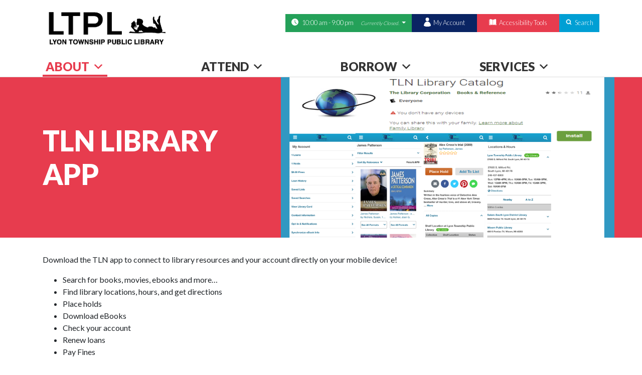

--- FILE ---
content_type: text/html; charset=UTF-8
request_url: https://lyon.lib.mi.us/tln-library-app/
body_size: 20099
content:
<!doctype html>
<html lang="en-US">
  <head>
  <meta charset="utf-8">
  <meta http-equiv="x-ua-compatible" content="ie=edge">
  <meta name="viewport" content="width=device-width, initial-scale=1, shrink-to-fit=no">
  <link href="https://fonts.googleapis.com/css2?family=Lato:wght@300;400;700;900&display=swap" rel="stylesheet">
  <meta name='robots' content='index, follow, max-image-preview:large, max-snippet:-1, max-video-preview:-1' />

	<!-- This site is optimized with the Yoast SEO plugin v26.7 - https://yoast.com/wordpress/plugins/seo/ -->
	<title>TLN Library app &#060; Lyon Township Public Library</title>
	<link rel="canonical" href="https://lyon.lib.mi.us/tln-library-app/" />
	<meta property="og:locale" content="en_US" />
	<meta property="og:type" content="article" />
	<meta property="og:title" content="TLN Library app &#060; Lyon Township Public Library" />
	<meta property="og:description" content="Download the TLN app to connect to library resources and your account directly on your mobile device! Search for books, movies, ebooks and more&#8230; Find library locations, hours, and get directions Place holds Download eBooks Check your account Renew loans Pay Fines Share what you are reading with friends using Facebook, Twitter and email Powered &hellip; Continued" />
	<meta property="og:url" content="https://lyon.lib.mi.us/tln-library-app/" />
	<meta property="og:site_name" content="Lyon Township Public Library" />
	<meta property="article:publisher" content="https://www.facebook.com/LTPLMI" />
	<meta property="article:modified_time" content="2022-03-23T17:30:11+00:00" />
	<meta property="og:image" content="https://lyon.lib.mi.us/wp-content/uploads/2022/03/TLN-App2.png" />
	<meta property="og:image:width" content="1280" />
	<meta property="og:image:height" content="720" />
	<meta property="og:image:type" content="image/png" />
	<meta name="twitter:card" content="summary_large_image" />
	<meta name="twitter:site" content="@LyonTwpPL" />
	<meta name="twitter:label1" content="Est. reading time" />
	<meta name="twitter:data1" content="1 minute" />
	<script type="application/ld+json" class="yoast-schema-graph">{"@context":"https://schema.org","@graph":[{"@type":"WebPage","@id":"https://lyon.lib.mi.us/tln-library-app/","url":"https://lyon.lib.mi.us/tln-library-app/","name":"TLN Library app &#060; Lyon Township Public Library","isPartOf":{"@id":"https://lyon.lib.mi.us/#website"},"primaryImageOfPage":{"@id":"https://lyon.lib.mi.us/tln-library-app/#primaryimage"},"image":{"@id":"https://lyon.lib.mi.us/tln-library-app/#primaryimage"},"thumbnailUrl":"https://i0.wp.com/lyon.lib.mi.us/wp-content/uploads/2022/03/TLN-App2.png?fit=1280%2C720&ssl=1","datePublished":"2022-03-23T17:14:16+00:00","dateModified":"2022-03-23T17:30:11+00:00","inLanguage":"en-US","potentialAction":[{"@type":"ReadAction","target":["https://lyon.lib.mi.us/tln-library-app/"]}]},{"@type":"ImageObject","inLanguage":"en-US","@id":"https://lyon.lib.mi.us/tln-library-app/#primaryimage","url":"https://i0.wp.com/lyon.lib.mi.us/wp-content/uploads/2022/03/TLN-App2.png?fit=1280%2C720&ssl=1","contentUrl":"https://i0.wp.com/lyon.lib.mi.us/wp-content/uploads/2022/03/TLN-App2.png?fit=1280%2C720&ssl=1","width":1280,"height":720},{"@type":"WebSite","@id":"https://lyon.lib.mi.us/#website","url":"https://lyon.lib.mi.us/","name":"Lyon Township Public Library","description":"Official Website of the Lyon Township Public Library","publisher":{"@id":"https://lyon.lib.mi.us/#organization"},"potentialAction":[{"@type":"SearchAction","target":{"@type":"EntryPoint","urlTemplate":"https://lyon.lib.mi.us/?s={search_term_string}"},"query-input":{"@type":"PropertyValueSpecification","valueRequired":true,"valueName":"search_term_string"}}],"inLanguage":"en-US"},{"@type":"Organization","@id":"https://lyon.lib.mi.us/#organization","name":"Lyon Township Public Library","url":"https://lyon.lib.mi.us/","logo":{"@type":"ImageObject","inLanguage":"en-US","@id":"https://lyon.lib.mi.us/#/schema/logo/image/","url":"https://i2.wp.com/lyon.lib.mi.us/wp-content/uploads/2020/12/B88DFDC9-C785-4001-9B48-330DC40C140E_4_5005_c.jpeg?fit=612%2C200&ssl=1","contentUrl":"https://i2.wp.com/lyon.lib.mi.us/wp-content/uploads/2020/12/B88DFDC9-C785-4001-9B48-330DC40C140E_4_5005_c.jpeg?fit=612%2C200&ssl=1","width":612,"height":200,"caption":"Lyon Township Public Library"},"image":{"@id":"https://lyon.lib.mi.us/#/schema/logo/image/"},"sameAs":["https://www.facebook.com/LTPLMI","https://x.com/LyonTwpPL","https://www.instagram.com/lyontownship_publiclibrary/","https://www.pinterest.com/lyonlibrary2015/_created/","https://www.youtube.com/channel/UCEn6k2D9x4AqBmvNuRy8ajQ?view_as=subscriber"]}]}</script>
	<!-- / Yoast SEO plugin. -->


<link rel='dns-prefetch' href='//stats.wp.com' />
<link rel='preconnect' href='//c0.wp.com' />
<link rel='preconnect' href='//i0.wp.com' />
<link rel="alternate" title="oEmbed (JSON)" type="application/json+oembed" href="https://lyon.lib.mi.us/wp-json/oembed/1.0/embed?url=https%3A%2F%2Flyon.lib.mi.us%2Ftln-library-app%2F" />
<link rel="alternate" title="oEmbed (XML)" type="text/xml+oembed" href="https://lyon.lib.mi.us/wp-json/oembed/1.0/embed?url=https%3A%2F%2Flyon.lib.mi.us%2Ftln-library-app%2F&#038;format=xml" />
		<style>
			.lazyload,
			.lazyloading {
				max-width: 100%;
			}
		</style>
				<!-- This site uses the Google Analytics by MonsterInsights plugin v9.11.1 - Using Analytics tracking - https://www.monsterinsights.com/ -->
							<script src="//www.googletagmanager.com/gtag/js?id=G-011H9CJ34W"  data-cfasync="false" data-wpfc-render="false" type="text/javascript" async></script>
			<script data-cfasync="false" data-wpfc-render="false" type="text/javascript">
				var mi_version = '9.11.1';
				var mi_track_user = true;
				var mi_no_track_reason = '';
								var MonsterInsightsDefaultLocations = {"page_location":"https:\/\/lyon.lib.mi.us\/tln-library-app\/"};
								if ( typeof MonsterInsightsPrivacyGuardFilter === 'function' ) {
					var MonsterInsightsLocations = (typeof MonsterInsightsExcludeQuery === 'object') ? MonsterInsightsPrivacyGuardFilter( MonsterInsightsExcludeQuery ) : MonsterInsightsPrivacyGuardFilter( MonsterInsightsDefaultLocations );
				} else {
					var MonsterInsightsLocations = (typeof MonsterInsightsExcludeQuery === 'object') ? MonsterInsightsExcludeQuery : MonsterInsightsDefaultLocations;
				}

								var disableStrs = [
										'ga-disable-G-011H9CJ34W',
									];

				/* Function to detect opted out users */
				function __gtagTrackerIsOptedOut() {
					for (var index = 0; index < disableStrs.length; index++) {
						if (document.cookie.indexOf(disableStrs[index] + '=true') > -1) {
							return true;
						}
					}

					return false;
				}

				/* Disable tracking if the opt-out cookie exists. */
				if (__gtagTrackerIsOptedOut()) {
					for (var index = 0; index < disableStrs.length; index++) {
						window[disableStrs[index]] = true;
					}
				}

				/* Opt-out function */
				function __gtagTrackerOptout() {
					for (var index = 0; index < disableStrs.length; index++) {
						document.cookie = disableStrs[index] + '=true; expires=Thu, 31 Dec 2099 23:59:59 UTC; path=/';
						window[disableStrs[index]] = true;
					}
				}

				if ('undefined' === typeof gaOptout) {
					function gaOptout() {
						__gtagTrackerOptout();
					}
				}
								window.dataLayer = window.dataLayer || [];

				window.MonsterInsightsDualTracker = {
					helpers: {},
					trackers: {},
				};
				if (mi_track_user) {
					function __gtagDataLayer() {
						dataLayer.push(arguments);
					}

					function __gtagTracker(type, name, parameters) {
						if (!parameters) {
							parameters = {};
						}

						if (parameters.send_to) {
							__gtagDataLayer.apply(null, arguments);
							return;
						}

						if (type === 'event') {
														parameters.send_to = monsterinsights_frontend.v4_id;
							var hookName = name;
							if (typeof parameters['event_category'] !== 'undefined') {
								hookName = parameters['event_category'] + ':' + name;
							}

							if (typeof MonsterInsightsDualTracker.trackers[hookName] !== 'undefined') {
								MonsterInsightsDualTracker.trackers[hookName](parameters);
							} else {
								__gtagDataLayer('event', name, parameters);
							}
							
						} else {
							__gtagDataLayer.apply(null, arguments);
						}
					}

					__gtagTracker('js', new Date());
					__gtagTracker('set', {
						'developer_id.dZGIzZG': true,
											});
					if ( MonsterInsightsLocations.page_location ) {
						__gtagTracker('set', MonsterInsightsLocations);
					}
										__gtagTracker('config', 'G-011H9CJ34W', {"forceSSL":"true","link_attribution":"true"} );
										window.gtag = __gtagTracker;										(function () {
						/* https://developers.google.com/analytics/devguides/collection/analyticsjs/ */
						/* ga and __gaTracker compatibility shim. */
						var noopfn = function () {
							return null;
						};
						var newtracker = function () {
							return new Tracker();
						};
						var Tracker = function () {
							return null;
						};
						var p = Tracker.prototype;
						p.get = noopfn;
						p.set = noopfn;
						p.send = function () {
							var args = Array.prototype.slice.call(arguments);
							args.unshift('send');
							__gaTracker.apply(null, args);
						};
						var __gaTracker = function () {
							var len = arguments.length;
							if (len === 0) {
								return;
							}
							var f = arguments[len - 1];
							if (typeof f !== 'object' || f === null || typeof f.hitCallback !== 'function') {
								if ('send' === arguments[0]) {
									var hitConverted, hitObject = false, action;
									if ('event' === arguments[1]) {
										if ('undefined' !== typeof arguments[3]) {
											hitObject = {
												'eventAction': arguments[3],
												'eventCategory': arguments[2],
												'eventLabel': arguments[4],
												'value': arguments[5] ? arguments[5] : 1,
											}
										}
									}
									if ('pageview' === arguments[1]) {
										if ('undefined' !== typeof arguments[2]) {
											hitObject = {
												'eventAction': 'page_view',
												'page_path': arguments[2],
											}
										}
									}
									if (typeof arguments[2] === 'object') {
										hitObject = arguments[2];
									}
									if (typeof arguments[5] === 'object') {
										Object.assign(hitObject, arguments[5]);
									}
									if ('undefined' !== typeof arguments[1].hitType) {
										hitObject = arguments[1];
										if ('pageview' === hitObject.hitType) {
											hitObject.eventAction = 'page_view';
										}
									}
									if (hitObject) {
										action = 'timing' === arguments[1].hitType ? 'timing_complete' : hitObject.eventAction;
										hitConverted = mapArgs(hitObject);
										__gtagTracker('event', action, hitConverted);
									}
								}
								return;
							}

							function mapArgs(args) {
								var arg, hit = {};
								var gaMap = {
									'eventCategory': 'event_category',
									'eventAction': 'event_action',
									'eventLabel': 'event_label',
									'eventValue': 'event_value',
									'nonInteraction': 'non_interaction',
									'timingCategory': 'event_category',
									'timingVar': 'name',
									'timingValue': 'value',
									'timingLabel': 'event_label',
									'page': 'page_path',
									'location': 'page_location',
									'title': 'page_title',
									'referrer' : 'page_referrer',
								};
								for (arg in args) {
																		if (!(!args.hasOwnProperty(arg) || !gaMap.hasOwnProperty(arg))) {
										hit[gaMap[arg]] = args[arg];
									} else {
										hit[arg] = args[arg];
									}
								}
								return hit;
							}

							try {
								f.hitCallback();
							} catch (ex) {
							}
						};
						__gaTracker.create = newtracker;
						__gaTracker.getByName = newtracker;
						__gaTracker.getAll = function () {
							return [];
						};
						__gaTracker.remove = noopfn;
						__gaTracker.loaded = true;
						window['__gaTracker'] = __gaTracker;
					})();
									} else {
										console.log("");
					(function () {
						function __gtagTracker() {
							return null;
						}

						window['__gtagTracker'] = __gtagTracker;
						window['gtag'] = __gtagTracker;
					})();
									}
			</script>
							<!-- / Google Analytics by MonsterInsights -->
		<style id='wp-img-auto-sizes-contain-inline-css' type='text/css'>
img:is([sizes=auto i],[sizes^="auto," i]){contain-intrinsic-size:3000px 1500px}
/*# sourceURL=wp-img-auto-sizes-contain-inline-css */
</style>
<style id='wp-emoji-styles-inline-css' type='text/css'>

	img.wp-smiley, img.emoji {
		display: inline !important;
		border: none !important;
		box-shadow: none !important;
		height: 1em !important;
		width: 1em !important;
		margin: 0 0.07em !important;
		vertical-align: -0.1em !important;
		background: none !important;
		padding: 0 !important;
	}
/*# sourceURL=wp-emoji-styles-inline-css */
</style>
<style id='wp-block-library-inline-css' type='text/css'>
:root{--wp-block-synced-color:#7a00df;--wp-block-synced-color--rgb:122,0,223;--wp-bound-block-color:var(--wp-block-synced-color);--wp-editor-canvas-background:#ddd;--wp-admin-theme-color:#007cba;--wp-admin-theme-color--rgb:0,124,186;--wp-admin-theme-color-darker-10:#006ba1;--wp-admin-theme-color-darker-10--rgb:0,107,160.5;--wp-admin-theme-color-darker-20:#005a87;--wp-admin-theme-color-darker-20--rgb:0,90,135;--wp-admin-border-width-focus:2px}@media (min-resolution:192dpi){:root{--wp-admin-border-width-focus:1.5px}}.wp-element-button{cursor:pointer}:root .has-very-light-gray-background-color{background-color:#eee}:root .has-very-dark-gray-background-color{background-color:#313131}:root .has-very-light-gray-color{color:#eee}:root .has-very-dark-gray-color{color:#313131}:root .has-vivid-green-cyan-to-vivid-cyan-blue-gradient-background{background:linear-gradient(135deg,#00d084,#0693e3)}:root .has-purple-crush-gradient-background{background:linear-gradient(135deg,#34e2e4,#4721fb 50%,#ab1dfe)}:root .has-hazy-dawn-gradient-background{background:linear-gradient(135deg,#faaca8,#dad0ec)}:root .has-subdued-olive-gradient-background{background:linear-gradient(135deg,#fafae1,#67a671)}:root .has-atomic-cream-gradient-background{background:linear-gradient(135deg,#fdd79a,#004a59)}:root .has-nightshade-gradient-background{background:linear-gradient(135deg,#330968,#31cdcf)}:root .has-midnight-gradient-background{background:linear-gradient(135deg,#020381,#2874fc)}:root{--wp--preset--font-size--normal:16px;--wp--preset--font-size--huge:42px}.has-regular-font-size{font-size:1em}.has-larger-font-size{font-size:2.625em}.has-normal-font-size{font-size:var(--wp--preset--font-size--normal)}.has-huge-font-size{font-size:var(--wp--preset--font-size--huge)}.has-text-align-center{text-align:center}.has-text-align-left{text-align:left}.has-text-align-right{text-align:right}.has-fit-text{white-space:nowrap!important}#end-resizable-editor-section{display:none}.aligncenter{clear:both}.items-justified-left{justify-content:flex-start}.items-justified-center{justify-content:center}.items-justified-right{justify-content:flex-end}.items-justified-space-between{justify-content:space-between}.screen-reader-text{border:0;clip-path:inset(50%);height:1px;margin:-1px;overflow:hidden;padding:0;position:absolute;width:1px;word-wrap:normal!important}.screen-reader-text:focus{background-color:#ddd;clip-path:none;color:#444;display:block;font-size:1em;height:auto;left:5px;line-height:normal;padding:15px 23px 14px;text-decoration:none;top:5px;width:auto;z-index:100000}html :where(.has-border-color){border-style:solid}html :where([style*=border-top-color]){border-top-style:solid}html :where([style*=border-right-color]){border-right-style:solid}html :where([style*=border-bottom-color]){border-bottom-style:solid}html :where([style*=border-left-color]){border-left-style:solid}html :where([style*=border-width]){border-style:solid}html :where([style*=border-top-width]){border-top-style:solid}html :where([style*=border-right-width]){border-right-style:solid}html :where([style*=border-bottom-width]){border-bottom-style:solid}html :where([style*=border-left-width]){border-left-style:solid}html :where(img[class*=wp-image-]){height:auto;max-width:100%}:where(figure){margin:0 0 1em}html :where(.is-position-sticky){--wp-admin--admin-bar--position-offset:var(--wp-admin--admin-bar--height,0px)}@media screen and (max-width:600px){html :where(.is-position-sticky){--wp-admin--admin-bar--position-offset:0px}}
/*# sourceURL=/wp-includes/css/dist/block-library/common.min.css */
</style>
<link rel='stylesheet' id='megamenu-css' href='https://lyon.lib.mi.us/wp-content/uploads/maxmegamenu/style.css?ver=865a86' type='text/css' media='all' />
<link rel='stylesheet' id='dashicons-css' href='https://c0.wp.com/c/6.9/wp-includes/css/dashicons.min.css' type='text/css' media='all' />
<link rel='stylesheet' id='megamenu-fontawesome-css' href='https://lyon.lib.mi.us/wp-content/plugins/megamenu-pro/icons/fontawesome/css/font-awesome.min.css?ver=1.6.5' type='text/css' media='all' />
<link rel='stylesheet' id='megamenu-genericons-css' href='https://lyon.lib.mi.us/wp-content/plugins/megamenu-pro/icons/genericons/genericons/genericons.css?ver=1.6.5' type='text/css' media='all' />
<link rel='stylesheet' id='srpw-style-css' href='https://lyon.lib.mi.us/wp-content/plugins/smart-recent-posts-widget/assets/css/srpw-frontend.css?ver=6.9' type='text/css' media='all' />
<link rel='stylesheet' id='sage/main.css-css' href='https://lyon.lib.mi.us/wp-content/themes/ltslib-bootstrap/dist/styles/main.css' type='text/css' media='all' />
<link rel='stylesheet' id='wp-block-paragraph-css' href='https://c0.wp.com/c/6.9/wp-includes/blocks/paragraph/style.min.css' type='text/css' media='all' />
<link rel='stylesheet' id='wp-block-list-css' href='https://c0.wp.com/c/6.9/wp-includes/blocks/list/style.min.css' type='text/css' media='all' />
<script type="text/javascript" src="https://lyon.lib.mi.us/wp-content/plugins/google-analytics-for-wordpress/assets/js/frontend-gtag.min.js?ver=9.11.1" id="monsterinsights-frontend-script-js" async="async" data-wp-strategy="async"></script>
<script data-cfasync="false" data-wpfc-render="false" type="text/javascript" id='monsterinsights-frontend-script-js-extra'>/* <![CDATA[ */
var monsterinsights_frontend = {"js_events_tracking":"true","download_extensions":"doc,pdf,ppt,zip,xls,docx,pptx,xlsx","inbound_paths":"[{\"path\":\"\\\/go\\\/\",\"label\":\"affiliate\"},{\"path\":\"\\\/recommend\\\/\",\"label\":\"affiliate\"}]","home_url":"https:\/\/lyon.lib.mi.us","hash_tracking":"false","v4_id":"G-011H9CJ34W"};/* ]]> */
</script>
<script type="text/javascript" src="https://lyon.lib.mi.us/wp-content/plugins/assabet-interactive/js/iframeResizer.min.js?ver=6.9" id="assabetinteractive-js"></script>
<script type="text/javascript" src="https://c0.wp.com/c/6.9/wp-includes/js/jquery/jquery.min.js" id="jquery-core-js"></script>
<script type="text/javascript" src="https://c0.wp.com/c/6.9/wp-includes/js/jquery/jquery-migrate.min.js" id="jquery-migrate-js"></script>
<link rel="https://api.w.org/" href="https://lyon.lib.mi.us/wp-json/" /><link rel="alternate" title="JSON" type="application/json" href="https://lyon.lib.mi.us/wp-json/wp/v2/pages/11815" /><link rel="EditURI" type="application/rsd+xml" title="RSD" href="https://lyon.lib.mi.us/xmlrpc.php?rsd" />
<meta name="generator" content="WordPress 6.9" />
<link rel='shortlink' href='https://lyon.lib.mi.us/?p=11815' />
	<style>img#wpstats{display:none}</style>
				<script>
			document.documentElement.className = document.documentElement.className.replace('no-js', 'js');
		</script>
				<style>
			.no-js img.lazyload {
				display: none;
			}

			figure.wp-block-image img.lazyloading {
				min-width: 150px;
			}

			.lazyload,
			.lazyloading {
				--smush-placeholder-width: 100px;
				--smush-placeholder-aspect-ratio: 1/1;
				width: var(--smush-image-width, var(--smush-placeholder-width)) !important;
				aspect-ratio: var(--smush-image-aspect-ratio, var(--smush-placeholder-aspect-ratio)) !important;
			}

						.lazyload, .lazyloading {
				opacity: 0;
			}

			.lazyloaded {
				opacity: 1;
				transition: opacity 400ms;
				transition-delay: 0ms;
			}

					</style>
		<style type="text/css">.recentcomments a{display:inline !important;padding:0 !important;margin:0 !important;}</style><style type="text/css">.blue-message {
background: none repeat scroll 0 0 #3399ff;
    color: #ffffff;
    text-shadow: none;
    font-size: 14px;
    line-height: 24px;
    padding: 10px;
}.green-message {
background: none repeat scroll 0 0 #8cc14c;
    color: #ffffff;
    text-shadow: none;
    font-size: 14px;
    line-height: 24px;
    padding: 10px;
}.orange-message {
background: none repeat scroll 0 0 #faa732;
    color: #ffffff;
    text-shadow: none;
    font-size: 14px;
    line-height: 24px;
    padding: 10px;
}.red-message {
background: none repeat scroll 0 0 #da4d31;
    color: #ffffff;
    text-shadow: none;
    font-size: 14px;
    line-height: 24px;
    padding: 10px;
}.grey-message {
background: none repeat scroll 0 0 #53555c;
    color: #ffffff;
    text-shadow: none;
    font-size: 14px;
    line-height: 24px;
    padding: 10px;
}.left-block {
background: none repeat scroll 0 0px, radial-gradient(ellipse at center center, #ffffff 0%, #f2f2f2 100%) repeat scroll 0 0 rgba(0, 0, 0, 0);
    color: #8b8e97;
    padding: 10px;
    margin: 10px;
    float: left;
}.right-block {
background: none repeat scroll 0 0px, radial-gradient(ellipse at center center, #ffffff 0%, #f2f2f2 100%) repeat scroll 0 0 rgba(0, 0, 0, 0);
    color: #8b8e97;
    padding: 10px;
    margin: 10px;
    float: right;
}.blockquotes {
background: none;
    border-left: 5px solid #f1f1f1;
    color: #8B8E97;
    font-size: 14px;
    font-style: italic;
    line-height: 22px;
    padding-left: 15px;
    padding: 10px;
    width: 60%;
    float: left;
}</style><link rel="icon" href="https://i0.wp.com/lyon.lib.mi.us/wp-content/uploads/2020/11/favicon-lyon.png?fit=32%2C32&#038;ssl=1" sizes="32x32" />
<link rel="icon" href="https://i0.wp.com/lyon.lib.mi.us/wp-content/uploads/2020/11/favicon-lyon.png?fit=100%2C100&#038;ssl=1" sizes="192x192" />
<link rel="apple-touch-icon" href="https://i0.wp.com/lyon.lib.mi.us/wp-content/uploads/2020/11/favicon-lyon.png?fit=100%2C100&#038;ssl=1" />
<meta name="msapplication-TileImage" content="https://i0.wp.com/lyon.lib.mi.us/wp-content/uploads/2020/11/favicon-lyon.png?fit=100%2C100&#038;ssl=1" />
		<style type="text/css" id="wp-custom-css">
			.advgb-accordion-header-title{
	text-transform: unset !important;
}

.grecaptcha-badge{
	visibility: hidden!important;
}

body .webui-popover.right-top{
	margin-left: -150px;
}

@media(min-width:580px){
	body .webui-popover.right-top{
		margin-left: 10px;
	}

		</style>
		<style type="text/css">/** Mega Menu CSS: fs **/</style>
</head>
  <body class="wp-singular page-template-default page page-id-11815 wp-theme-ltslib-bootstrapresources mega-menu-primary-navigation mega-menu-quicklinks-menu tln-library-app app-data index-data singular-data page-data page-11815-data page-tln-library-app-data">
        <header class="header">
  <section class="header__top-nav">
    <div class="container">
      <div class="row">
        <div class="col-xs-12 col-md-3 col-lg-4 col--header-logo">
          <a href="https://lyon.lib.mi.us" class="libby-logo">
            <img data-src="https://lyon.lib.mi.us/wp-content/themes/ltslib-bootstrap/dist/images/logo.svg" width="100" alt="logo" class="libby-logo__img w-100 lazyload" src="[data-uri]" />
          </a>
        </div>
        <div class="col-md-9 col-lg-8">
          <ul class="nav nav--secondary">
                                          <li class="menu-item menu-item--icon menu-item--hours dropdown" id="dropdownMenuHours" data-toggle="dropdown" aria-haspopup="true" aria-expanded="false">
                  <a href="#" class="nav-link color-white dropdown-toggle">
                    <span class="nav-link__hours">10:00 am - 9:00 pm</span> <span class="nav-link__hours-status" title="Currently closed.">Currently closed.</span>
                  </a>
                  <div class="dropdown-menu dropdown-menu--hours" aria-labelledby="dropdownMenuHours">
                    <ul class="nav nav-tabs libpress--hours-tab-header" role="tablist"><li role="presentation" class="active"><a href="#lyon-township-public-library" aria-controls="lyon-township-public-library" role="tab" data-toggle="tab">Lyon Township Public Library</a></li></ul><div class="tab-content libpress--hours-tabs-container"><div role="tabpanel" class="tab-pane libpress--hours-tab-content active" id="lyon-township-public-library"><table class="libpress--hours"><tbody><tr class="current"><td>Monday</td><td>10:00 AM - 9:00 PM</td></tr><tr class=""><td>Tuesday</td><td>10:00 AM - 9:00 PM</td></tr><tr class=""><td>Wednesday</td><td>10:00 AM - 9:00 PM</td></tr><tr class=""><td>Thursday</td><td>10:00 AM - 9:00 PM</td></tr><tr class=""><td>Friday</td><td>10:00 AM - 5:00 PM</td></tr><tr class=""><td>Saturday</td><td>10:00 AM - 5:00 PM</td></tr><tr class=""><td>Sunday</td><td>12:00 PM - 4:00 PM</td></tr></tbody></table></div></div>                  </div>
                </li>
                                      <li itemscope="itemscope" itemtype="https://www.schema.org/SiteNavigationElement" id="menu-item-10" class="menu-item--icon menu-item--account menu-item menu-item-type-custom menu-item-object-custom menu-item-10 nav-item"><a title="My Account" href="https://catalog.tln.lib.mi.us/?section=myaccount&#038;config=lyon" class="nav-link">My Account</a></li>
<li itemscope="itemscope" itemtype="https://www.schema.org/SiteNavigationElement" id="menu-item-9" class="menu-item--icon menu-item--catalog menu-item menu-item-type-custom menu-item-object-custom menu-item-9 nav-item"><a title="Accessibility Tools" href="#reciteme" class="nav-link">Accessibility Tools</a></li>

              
            <li class="menu-item--icon menu-item--search d-none d-md-block">
              <a href="#Search"  class="nav-link bg-light-blue js-search-trigger">Search</a>
            </li>         
          </ul>
        </div>
      </div>
    </div>
  </section>
  <nav class="libby-main-menu">
    <div class="container">
             <div id="mega-menu-wrap-primary_navigation" class="mega-menu-wrap"><div class="mega-menu-toggle"><div class="mega-toggle-blocks-left"></div><div class="mega-toggle-blocks-center"></div><div class="mega-toggle-blocks-right"><div class='mega-toggle-block mega-html-block mega-toggle-block-1' id='mega-toggle-block-1'><a class="js-search-trigger mobile-search-trigger"><i class="fa fa-search"></i> Search</a></div><div class='mega-toggle-block mega-menu-toggle-block mega-toggle-block-2' id='mega-toggle-block-2' tabindex='0'><span class='mega-toggle-label' role='button' aria-expanded='false'><span class='mega-toggle-label-closed'>MENU</span><span class='mega-toggle-label-open'>MENU</span></span></div></div></div><ul id="mega-menu-primary_navigation" class="mega-menu max-mega-menu mega-menu-horizontal mega-no-js" data-event="click" data-effect="slide" data-effect-speed="200" data-effect-mobile="slide" data-effect-speed-mobile="400" data-mobile-force-width="body" data-second-click="go" data-document-click="collapse" data-vertical-behaviour="standard" data-breakpoint="768" data-unbind="true" data-mobile-state="collapse_all" data-mobile-direction="vertical" data-hover-intent-timeout="300" data-hover-intent-interval="100" data-sticky-enabled="true" data-sticky-mobile="true" data-sticky-offset="0" data-sticky-expand="true"><li class="mega-menu-item mega-menu-item-type-post_type mega-menu-item-object-page mega-current-menu-ancestor mega-current_page_ancestor mega-menu-item-has-children mega-menu-megamenu mega-align-bottom-left mega-menu-megamenu mega-menu-item-22" id="mega-menu-item-22"><a class="mega-menu-link" href="https://lyon.lib.mi.us/about/" aria-expanded="false" tabindex="0">About<span class="mega-indicator" aria-hidden="true"></span></a>
<ul class="mega-sub-menu">
<li class="mega-menu-item mega-menu-item-type-custom mega-menu-item-object-custom mega-menu-item-has-children mega-menu-column-standard mega-menu-columns-1-of-4 mega-menu-item-229" style="--columns:4; --span:1" id="mega-menu-item-229"><a class="mega-menu-link" href="http://lyon.lib.mi.us/about/">The Library<span class="mega-indicator" aria-hidden="true"></span></a>
	<ul class="mega-sub-menu">
<li class="mega-menu-item mega-menu-item-type-post_type mega-menu-item-object-page mega-menu-item-237" id="mega-menu-item-237"><a class="mega-menu-link" href="https://lyon.lib.mi.us/about/location-hours/">Location &#038; Hours</a></li><li class="mega-menu-item mega-menu-item-type-post_type mega-menu-item-object-page mega-menu-item-234" id="mega-menu-item-234"><a class="mega-menu-link" href="https://lyon.lib.mi.us/about/employment-volunteering/">Employment &#038; Volunteering</a></li><li class="mega-menu-item mega-menu-item-type-post_type mega-menu-item-object-page mega-menu-item-12494" id="mega-menu-item-12494"><a class="mega-menu-link" href="https://lyon.lib.mi.us/new-library-plans/">New Library Progress</a></li><li class="mega-menu-item mega-menu-item-type-post_type mega-menu-item-object-page mega-menu-item-17337" id="mega-menu-item-17337"><a class="mega-menu-link" href="https://lyon.lib.mi.us/library-capital-campaign/">Library Capital Campaign</a></li><li class="mega-menu-item mega-menu-item-type-post_type mega-menu-item-object-page mega-menu-item-16015" id="mega-menu-item-16015"><a class="mega-menu-link" href="https://lyon.lib.mi.us/about/support-the-library/">Join the Friends of the Library</a></li><li class="mega-menu-item mega-menu-item-type-post_type mega-menu-item-object-page mega-menu-item-9925" id="mega-menu-item-9925"><a class="mega-menu-link" href="https://lyon.lib.mi.us/library-news/">Library News</a></li><li class="mega-menu-item mega-menu-item-type-post_type mega-menu-item-object-page mega-menu-item-232" id="mega-menu-item-232"><a class="mega-menu-link" href="https://lyon.lib.mi.us/about/get-help/">Get Help</a></li><li class="mega-menu-item mega-menu-item-type-post_type mega-menu-item-object-page mega-menu-item-238" id="mega-menu-item-238"><a class="mega-menu-link" href="https://lyon.lib.mi.us/about/policies/">Policies</a></li><li class="mega-menu-item mega-menu-item-type-post_type mega-menu-item-object-page mega-menu-item-240" id="mega-menu-item-240"><a class="mega-menu-link" href="https://lyon.lib.mi.us/about/support-the-library/">Support the Library</a></li><li class="mega-menu-item mega-menu-item-type-post_type mega-menu-item-object-page mega-menu-item-231" id="mega-menu-item-231"><a class="mega-menu-link" href="https://lyon.lib.mi.us/about/board-of-trustees/">Board of Trustees</a></li><li class="mega-menu-item mega-menu-item-type-post_type mega-menu-item-object-page mega-menu-item-241" id="mega-menu-item-241"><a class="mega-menu-link" href="https://lyon.lib.mi.us/about/technology/">Technology</a></li>	</ul>
</li><li class="mega-menu-item mega-menu-item-type-custom mega-menu-item-object-custom mega-current-menu-ancestor mega-current-menu-parent mega-menu-item-has-children mega-menu-column-standard mega-menu-columns-1-of-4 mega-menu-item-230" style="--columns:4; --span:1" id="mega-menu-item-230"><a class="mega-menu-link" href="https://catalog.tln.lib.mi.us/?section=myaccount&#038;config=lyon">Library Account<span class="mega-indicator" aria-hidden="true"></span></a>
	<ul class="mega-sub-menu">
<li class="mega-menu-item mega-menu-item-type-custom mega-menu-item-object-custom mega-menu-item-246" id="mega-menu-item-246"><a class="mega-menu-link" href="https://catalog.tln.lib.mi.us/?section=myaccount&#038;config=lyon">Access My Account</a></li><li class="mega-menu-item mega-menu-item-type-custom mega-menu-item-object-custom mega-menu-item-12569" id="mega-menu-item-12569"><a class="mega-menu-link" href="https://lyon.lib.mi.us/wp-content/uploads/2022/08/Reciprocal-borrowing-list.pdf">Reciprocal Borrowing Libraries</a></li><li class="mega-menu-item mega-menu-item-type-post_type mega-menu-item-object-page mega-current-menu-item mega-page_item mega-page-item-11815 mega-current_page_item mega-menu-item-11822" id="mega-menu-item-11822"><a class="mega-menu-link" href="https://lyon.lib.mi.us/tln-library-app/" aria-current="page">TLN Library app</a></li><li class="mega-menu-item mega-menu-item-type-post_type mega-menu-item-object-page mega-menu-item-253" id="mega-menu-item-253"><a class="mega-menu-link" href="https://lyon.lib.mi.us/about/get-a-library-card/">Get a Library Card</a></li><li class="mega-menu-item mega-menu-item-type-post_type mega-menu-item-object-page mega-menu-item-254" id="mega-menu-item-254"><a class="mega-menu-link" href="https://lyon.lib.mi.us/about/lending-periods/">Lending Periods</a></li><li class="mega-menu-item mega-menu-item-type-post_type mega-menu-item-object-page mega-menu-item-255" id="mega-menu-item-255"><a class="mega-menu-link" href="https://lyon.lib.mi.us/about/curbside-pickup/">Curbside Pickup</a></li>	</ul>
</li><li class="mega-menu-item mega-menu-item-type-custom mega-menu-item-object-custom mega-menu-item-has-children mega-menu-column-standard mega-menu-columns-1-of-4 mega-menu-item-227" style="--columns:4; --span:1" id="mega-menu-item-227"><a class="mega-menu-link" href="#">Follow<span class="mega-indicator" aria-hidden="true"></span></a>
	<ul class="mega-sub-menu">
<li class="mega-menu-item mega-menu-item-type-post_type mega-menu-item-object-page mega-menu-item-258" id="mega-menu-item-258"><a class="mega-menu-link" href="https://lyon.lib.mi.us/about/enewsletter/">eNewsletter</a></li><li class="mega-menu-item mega-menu-item-type-custom mega-menu-item-object-custom mega-menu-item-262" id="mega-menu-item-262"><a class="mega-menu-link" href="https://www.facebook.com/LTPLMI/">Facebook</a></li><li class="mega-menu-item mega-menu-item-type-custom mega-menu-item-object-custom mega-menu-item-261" id="mega-menu-item-261"><a class="mega-menu-link" href="https://twitter.com/LyonTwpPL">Twitter</a></li><li class="mega-menu-item mega-menu-item-type-custom mega-menu-item-object-custom mega-menu-item-260" id="mega-menu-item-260"><a class="mega-menu-link" href="https://www.instagram.com/lyontwp_lib/">Instagram</a></li><li class="mega-menu-item mega-menu-item-type-custom mega-menu-item-object-custom mega-menu-item-259" id="mega-menu-item-259"><a class="mega-menu-link" href="https://www.flickr.com/photos/ltpl/">Flickr</a></li><li class="mega-menu-item mega-menu-item-type-custom mega-menu-item-object-custom mega-menu-item-8882" id="mega-menu-item-8882"><a class="mega-menu-link" href="https://www.youtube.com/channel/UCEn6k2D9x4AqBmvNuRy8ajQ?view_as=subscriber">You Tube</a></li>	</ul>
</li><li class="mega-quicklinks-mega-menu mega-menu-item mega-menu-item-type-custom mega-menu-item-object-custom mega-menu-column-standard mega-menu-columns-1-of-4 mega-menu-item-8572 quicklinks-mega-menu" style="--columns:4; --span:1" id="mega-menu-item-8572"><section>
<div class="mm__quicklinks-label">
<h5 class="m-0">Quicklinks:</h5>
</div>
<div class="mm__quicklinks-wrapper">
<div class="menu-footer-menu-quicklinks-in-menu-container"><ul id="menu-footer-menu-quicklinks-in-menu" class="menu"><li id="menu-item-8583" class="color-light-green mm__item-w-icon mm__item-w-icon--card menu-item menu-item-type-post_type menu-item-object-page menu-item-8583"><a href="https://lyon.lib.mi.us/about/get-a-library-card/">Get a Library Card</a></li>
<li id="menu-item-8586" class="color-red mm__item-w-icon mm__item-w-icon--computer menu-item menu-item-type-post_type menu-item-object-page menu-item-8586"><a href="https://lyon.lib.mi.us/explore/digital-resources/">Access our eLibrary</a></li>
<li id="menu-item-8584" class="color-light-green mm__item-w-icon mm__item-w-icon--car menu-item menu-item-type-post_type menu-item-object-page menu-item-8584"><a href="https://lyon.lib.mi.us/services/additional-services/curbside-pickup/">Curbside Pickup</a></li>
<li id="menu-item-8587" class="color-blue mm__item-w-icon mm__item-w-icon--book menu-item menu-item-type-custom menu-item-object-custom menu-item-8587"><a href="https://catalog.tln.lib.mi.us/?section=myaccount&#038;config=lyon">Access the Catalog</a></li>
<li id="menu-item-48" class="color-dark-blue mm__item-w-icon mm__item-w-icon--help menu-item menu-item-type-post_type menu-item-object-page menu-item-48"><a href="https://lyon.lib.mi.us/about/get-help/">Get Help</a></li>
<li id="menu-item-8585" class="color-blue mm__item-w-icon mm__item-w-icon--print menu-item menu-item-type-post_type menu-item-object-page menu-item-8585"><a href="https://lyon.lib.mi.us/services/additional-services/copy-wifi-print-fax/">How to Print</a></li>
</ul></div>
</div>
</section></li></ul>
</li><li class="mega-menu-item mega-menu-item-type-custom mega-menu-item-object-custom mega-menu-item-has-children mega-menu-megamenu mega-align-bottom-left mega-menu-megamenu mega-menu-item-7634" id="mega-menu-item-7634"><a class="mega-menu-link" href="https://lyon.lib.mi.us/attend/events/" aria-expanded="false" tabindex="0">Attend<span class="mega-indicator" aria-hidden="true"></span></a>
<ul class="mega-sub-menu">
<li class="mega-menu-item mega-menu-item-type-post_type mega-menu-item-object-page mega-menu-item-has-children mega-menu-column-standard mega-menu-columns-1-of-4 mega-menu-item-299" style="--columns:4; --span:1" id="mega-menu-item-299"><a class="mega-menu-link" href="https://lyon.lib.mi.us/attend/events/">Events<span class="mega-indicator" aria-hidden="true"></span></a>
	<ul class="mega-sub-menu">
<li class="mega-menu-item mega-menu-item-type-post_type mega-menu-item-object-page mega-menu-item-298" id="mega-menu-item-298"><a class="mega-menu-link" href="https://lyon.lib.mi.us/attend/events/">All Events</a></li><li class="mega-menu-item mega-menu-item-type-post_type mega-menu-item-object-page mega-menu-item-303" id="mega-menu-item-303"><a class="mega-menu-link" href="https://lyon.lib.mi.us/attend/events/for-children/">For Children</a></li><li class="mega-menu-item mega-menu-item-type-post_type mega-menu-item-object-page mega-menu-item-302" id="mega-menu-item-302"><a class="mega-menu-link" href="https://lyon.lib.mi.us/attend/events/for-teens/">For Teens</a></li><li class="mega-menu-item mega-menu-item-type-post_type mega-menu-item-object-page mega-menu-item-301" id="mega-menu-item-301"><a class="mega-menu-link" href="https://lyon.lib.mi.us/attend/events/for-adults/">For Adults</a></li><li class="mega-menu-item mega-menu-item-type-post_type mega-menu-item-object-page mega-menu-item-16046" id="mega-menu-item-16046"><a class="mega-menu-link" href="https://lyon.lib.mi.us/explore/books/book-club/">Book Club</a></li>	</ul>
</li><li class="mega-menu-item mega-menu-item-type-post_type mega-menu-item-object-page mega-menu-item-has-children mega-menu-column-standard mega-menu-columns-1-of-4 mega-menu-item-326" style="--columns:4; --span:1" id="mega-menu-item-326"><a class="mega-menu-link" href="https://lyon.lib.mi.us/attend/ltpl-initiatives/">LTPL Initiatives<span class="mega-indicator" aria-hidden="true"></span></a>
	<ul class="mega-sub-menu">
<li class="mega-menu-item mega-menu-item-type-post_type mega-menu-item-object-page mega-menu-item-381" id="mega-menu-item-381"><a class="mega-menu-link" href="https://lyon.lib.mi.us/attend/ltpl-initiatives/ltpl-grows/">LTPL Grows</a></li><li class="mega-menu-item mega-menu-item-type-post_type mega-menu-item-object-page mega-menu-item-463" id="mega-menu-item-463"><a class="mega-menu-link" href="https://lyon.lib.mi.us/attend/ltpl-initiatives/genealogy/">Genealogy</a></li>	</ul>
</li><li class="mega-menu-item mega-menu-item-type-post_type mega-menu-item-object-page mega-menu-item-has-children mega-menu-column-standard mega-menu-columns-1-of-4 mega-menu-item-325" style="--columns:4; --span:1" id="mega-menu-item-325"><a class="mega-menu-link" href="https://lyon.lib.mi.us/attend/community-events/">Community Events<span class="mega-indicator" aria-hidden="true"></span></a>
	<ul class="mega-sub-menu">
<li class="mega-menu-item mega-menu-item-type-post_type mega-menu-item-object-page mega-menu-item-11955" id="mega-menu-item-11955"><a class="mega-menu-link" href="https://lyon.lib.mi.us/about/support-the-library/">Book Sales</a></li><li class="mega-menu-item mega-menu-item-type-post_type mega-menu-item-object-page mega-menu-item-380" id="mega-menu-item-380"><a class="mega-menu-link" href="https://lyon.lib.mi.us/attend/community-events/red-cross-blood-drives/">Red Cross Blood Drives</a></li><li class="mega-menu-item mega-menu-item-type-post_type mega-menu-item-object-page mega-menu-item-9429" id="mega-menu-item-9429"><a class="mega-menu-link" href="https://lyon.lib.mi.us/attend/community-events/document-shredding/">Document Shredding</a></li>	</ul>
</li><li class="mega-quicklinks-mega-menu mega-menu-item mega-menu-item-type-custom mega-menu-item-object-custom mega-menu-column-standard mega-menu-columns-1-of-4 mega-menu-item-8592 quicklinks-mega-menu" style="--columns:4; --span:1" id="mega-menu-item-8592"><section>
<div class="mm__quicklinks-label">
<h5 class="m-0">Quicklinks:</h5>
</div>
<div class="mm__quicklinks-wrapper">
<div class="menu-footer-menu-quicklinks-in-menu-container"><ul id="menu-footer-menu-quicklinks-in-menu-1" class="menu"><li class="color-light-green mm__item-w-icon mm__item-w-icon--card menu-item menu-item-type-post_type menu-item-object-page menu-item-8583"><a href="https://lyon.lib.mi.us/about/get-a-library-card/">Get a Library Card</a></li>
<li class="color-red mm__item-w-icon mm__item-w-icon--computer menu-item menu-item-type-post_type menu-item-object-page menu-item-8586"><a href="https://lyon.lib.mi.us/explore/digital-resources/">Access our eLibrary</a></li>
<li class="color-light-green mm__item-w-icon mm__item-w-icon--car menu-item menu-item-type-post_type menu-item-object-page menu-item-8584"><a href="https://lyon.lib.mi.us/services/additional-services/curbside-pickup/">Curbside Pickup</a></li>
<li class="color-blue mm__item-w-icon mm__item-w-icon--book menu-item menu-item-type-custom menu-item-object-custom menu-item-8587"><a href="https://catalog.tln.lib.mi.us/?section=myaccount&#038;config=lyon">Access the Catalog</a></li>
<li class="color-dark-blue mm__item-w-icon mm__item-w-icon--help menu-item menu-item-type-post_type menu-item-object-page menu-item-48"><a href="https://lyon.lib.mi.us/about/get-help/">Get Help</a></li>
<li class="color-blue mm__item-w-icon mm__item-w-icon--print menu-item menu-item-type-post_type menu-item-object-page menu-item-8585"><a href="https://lyon.lib.mi.us/services/additional-services/copy-wifi-print-fax/">How to Print</a></li>
</ul></div>
</div>
</section></li></ul>
</li><li class="mega-menu-item mega-menu-item-type-post_type mega-menu-item-object-page mega-menu-item-has-children mega-menu-megamenu mega-align-bottom-left mega-menu-megamenu mega-menu-item-20" id="mega-menu-item-20"><a class="mega-menu-link" href="https://lyon.lib.mi.us/?page_id=15" aria-expanded="false" tabindex="0">Borrow<span class="mega-indicator" aria-hidden="true"></span></a>
<ul class="mega-sub-menu">
<li class="mega-menu-item mega-menu-item-type-post_type mega-menu-item-object-page mega-menu-item-has-children mega-menu-column-standard mega-menu-columns-1-of-4 mega-menu-item-304" style="--columns:4; --span:1" id="mega-menu-item-304"><a class="mega-menu-link" href="https://lyon.lib.mi.us/explore/special-collections/">Special Collections<span class="mega-indicator" aria-hidden="true"></span></a>
	<ul class="mega-sub-menu">
<li class="mega-menu-item mega-menu-item-type-post_type mega-menu-item-object-page mega-menu-item-307" id="mega-menu-item-307"><a class="mega-menu-link" href="https://lyon.lib.mi.us/explore/special-collections/library-of-things/">Library of Things</a></li><li class="mega-menu-item mega-menu-item-type-post_type mega-menu-item-object-page mega-menu-item-309" id="mega-menu-item-309"><a class="mega-menu-link" href="https://lyon.lib.mi.us/explore/special-collections/mobile-hotspots/">Mobile Hotspots</a></li><li class="mega-menu-item mega-menu-item-type-custom mega-menu-item-object-custom mega-menu-item-7605" id="mega-menu-item-7605"><a class="mega-menu-link" href="https://catalog.tln.lib.mi.us/?section=search&#038;term=launchpad&#038;page=0&#038;sortKey=Relevancy&#038;db=ls2pac&#038;branchFilters=%5B%2293%22%5D&#038;facetFilters=%5B%7B%22facetDisplay%22%3A%22Juvenile%20Software%20Collection%22%2C%22facetValue%22%3A%22Juvenile%20Software%20Collection%22%2C%22facetName%22%3A%22Collection%22%7D%5D">Launchpad Tablets</a></li><li class="mega-menu-item mega-menu-item-type-post_type mega-menu-item-object-page mega-menu-item-8999" id="mega-menu-item-8999"><a class="mega-menu-link" href="https://lyon.lib.mi.us/explore/special-collections/library-of-things/kids-library-of-things/">Discovery Kits</a></li><li class="mega-menu-item mega-menu-item-type-post_type mega-menu-item-object-page mega-menu-item-310" id="mega-menu-item-310"><a class="mega-menu-link" href="https://lyon.lib.mi.us/explore/special-collections/seed-sharing-library/">Seed Sharing Library</a></li>	</ul>
</li><li class="mega-menu-item mega-menu-item-type-post_type mega-menu-item-object-page mega-menu-item-has-children mega-menu-column-standard mega-menu-columns-1-of-4 mega-menu-item-312" style="--columns:4; --span:1" id="mega-menu-item-312"><a class="mega-menu-link" href="https://lyon.lib.mi.us/explore/books/">Books<span class="mega-indicator" aria-hidden="true"></span></a>
	<ul class="mega-sub-menu">
<li class="mega-menu-item mega-menu-item-type-custom mega-menu-item-object-custom mega-menu-item-387" id="mega-menu-item-387"><a class="mega-menu-link" href="https://catalog.tln.lib.mi.us/?section=myaccount&#038;config=lyon">Search Our Catalog</a></li><li class="mega-menu-item mega-menu-item-type-custom mega-menu-item-object-custom mega-menu-item-17149" id="mega-menu-item-17149"><a class="mega-menu-link" href="https://libraryaware.com/3473/Subscribers/Subscribe?showonlynewsletterlists=true">Subscribe for New Item Notifications</a></li><li class="mega-menu-item mega-menu-item-type-custom mega-menu-item-object-custom mega-menu-item-16022" id="mega-menu-item-16022"><a class="mega-menu-link" href="https://catalog.tln.lib.mi.us/kids?section=categories">Kid's Catalog</a></li><li class="mega-menu-item mega-menu-item-type-custom mega-menu-item-object-custom mega-menu-item-8968" id="mega-menu-item-8968"><a class="mega-menu-link" href="https://elibrary.mel.org/">MeLCat Interlibrary Loan</a></li><li class="mega-menu-item mega-menu-item-type-post_type mega-menu-item-object-post mega-menu-item-15205" id="mega-menu-item-15205"><a class="mega-menu-link" href="https://lyon.lib.mi.us/community-reads-2025/">Community Reads 2025</a></li><li class="mega-menu-item mega-menu-item-type-post_type mega-menu-item-object-page mega-menu-item-383" id="mega-menu-item-383"><a class="mega-menu-link" href="https://lyon.lib.mi.us/explore/books/book-club/">Book Club</a></li><li class="mega-menu-item mega-menu-item-type-post_type mega-menu-item-object-page mega-menu-item-14022" id="mega-menu-item-14022"><a class="mega-menu-link" href="https://lyon.lib.mi.us/about/support-the-library/">Book Sales</a></li>	</ul>
</li><li class="mega-menu-item mega-menu-item-type-post_type mega-menu-item-object-page mega-menu-item-has-children mega-menu-column-standard mega-menu-columns-1-of-4 mega-menu-item-313" style="--columns:4; --span:1" id="mega-menu-item-313"><a class="mega-menu-link" href="https://lyon.lib.mi.us/explore/digital-library/">Digital Library<span class="mega-indicator" aria-hidden="true"></span></a>
	<ul class="mega-sub-menu">
<li class="mega-menu-item mega-menu-item-type-custom mega-menu-item-object-custom mega-menu-item-391" id="mega-menu-item-391"><a class="mega-menu-link" href="https://hoopladigital.com/">Hoopla</a></li><li class="mega-menu-item mega-menu-item-type-custom mega-menu-item-object-custom mega-menu-item-390" id="mega-menu-item-390"><a class="mega-menu-link" href="https://tln.overdrive.com/">OverDrive/Libby</a></li><li class="mega-menu-item mega-menu-item-type-custom mega-menu-item-object-custom mega-menu-item-392" id="mega-menu-item-392"><a class="mega-menu-link" href="https://lyonlib.kanopy.com/">Kanopy</a></li><li class="mega-menu-item mega-menu-item-type-custom mega-menu-item-object-custom mega-menu-item-394" id="mega-menu-item-394"><a class="mega-menu-link" href="http://www.tumblebooklibrary.com/autologin.aspx?userid=nEuMITJZjsVgZ1jQEphBag%3d%3d">TumbleBooks</a></li><li class="mega-menu-item mega-menu-item-type-post_type mega-menu-item-object-page mega-menu-item-7625" id="mega-menu-item-7625"><a class="mega-menu-link" href="https://lyon.lib.mi.us/explore/digital-library/">All Resources</a></li>	</ul>
</li><li class="mega-menu-item mega-menu-item-type-post_type mega-menu-item-object-page mega-menu-item-has-children mega-menu-column-standard mega-menu-columns-1-of-4 mega-menu-item-314" style="--columns:4; --span:1" id="mega-menu-item-314"><a class="mega-menu-link" href="https://lyon.lib.mi.us/explore/digital-resources/">Digital Resources<span class="mega-indicator" aria-hidden="true"></span></a>
	<ul class="mega-sub-menu">
<li class="mega-menu-item mega-menu-item-type-post_type mega-menu-item-object-page mega-menu-item-8485" id="mega-menu-item-8485"><a class="mega-menu-link" href="https://lyon.lib.mi.us/explore/a-z-resources/">A-Z Resources</a></li><li class="mega-menu-item mega-menu-item-type-post_type mega-menu-item-object-page mega-menu-item-400" id="mega-menu-item-400"><a class="mega-menu-link" href="https://lyon.lib.mi.us/explore/digital-resources/">Resources by Topic</a></li><li class="mega-menu-item mega-menu-item-type-post_type mega-menu-item-object-page mega-menu-item-8967" id="mega-menu-item-8967"><a class="mega-menu-link" href="https://lyon.lib.mi.us/attend/ltpl-initiatives/genealogy/genealogy-websites-databases/">Genealogy Websites &#038; Databases</a></li><li class="mega-menu-item mega-menu-item-type-custom mega-menu-item-object-custom mega-menu-item-401" id="mega-menu-item-401"><a class="mega-menu-link" href="https://mel.org/welcome">Michigan eLibary</a></li><li class="mega-menu-item mega-menu-item-type-custom mega-menu-item-object-custom mega-menu-item-404" id="mega-menu-item-404"><a class="mega-menu-link" href="https://connect.mangolanguages.com/lyon/start">Mango Languages</a></li><li class="mega-menu-item mega-menu-item-type-custom mega-menu-item-object-custom mega-menu-item-406" id="mega-menu-item-406"><a class="mega-menu-link" href="https://www.creativebug.com/lib/lyonlib">CreativeBug</a></li><li class="mega-menu-item mega-menu-item-type-custom mega-menu-item-object-custom mega-menu-item-395" id="mega-menu-item-395"><a class="mega-menu-link" href="http://search.ebscohost.com/login.aspx?authtype=ip,cpid&#038;custid=s9121087&#038;site=crcro&#038;return=y&#038;groupid=main">Consumer Reports</a></li><li class="mega-menu-item mega-menu-item-type-custom mega-menu-item-object-custom mega-menu-item-8873" id="mega-menu-item-8873"><a class="mega-menu-link" href="https://digital.scholastic.com/resources/slp/#/library-card?productCode=bkflix&#038;ucn=600020522&#038;ref=MTYwNjI0MTkyNzQyMnxodHRwczovL3d3dy5seW9uLmxpYi5taS51cy8%3D">Scholastic BookFlix</a></li><li class="mega-menu-item mega-menu-item-type-custom mega-menu-item-object-custom mega-menu-item-16372" id="mega-menu-item-16372"><a class="mega-menu-link" href="https://digital.scholastic.com/site/launch/tcb?ucn=600020522">Scholastic Teachables</a></li><li class="mega-menu-item mega-menu-item-type-custom mega-menu-item-object-custom mega-menu-item-408" id="mega-menu-item-408"><a class="mega-menu-link" href="https://lyonmi.universalclass.com/">Universal Class</a></li><li class="mega-menu-item mega-menu-item-type-custom mega-menu-item-object-custom mega-menu-item-409" id="mega-menu-item-409"><a class="mega-menu-link" href="https://research.morningstar.com/ic/authenticate?Name=lyon%20township">Morningstar Investments</a></li><li class="mega-menu-item mega-menu-item-type-custom mega-menu-item-object-custom mega-menu-item-10314" id="mega-menu-item-10314"><a class="mega-menu-link" href="http://www.audiobookcloud.com/autologin.aspx?U=lyontownship&#038;P=login">Audiobook Cloud</a></li><li class="mega-menu-item mega-menu-item-type-custom mega-menu-item-object-custom mega-menu-item-10315" id="mega-menu-item-10315"><a class="mega-menu-link" href="https://www.teenbookcloud.com/Home.aspx">Teen Book Cloud</a></li><li class="mega-menu-item mega-menu-item-type-custom mega-menu-item-object-custom mega-menu-item-15279" id="mega-menu-item-15279"><a class="mega-menu-link" href="http://www.tumblebooklibrary.com/autologin.aspx?userid=nEuMITJZjsVgZ1jQEphBag%3d%3d">TumbleBook Library</a></li><li class="mega-menu-item mega-menu-item-type-custom mega-menu-item-object-custom mega-menu-item-10316" id="mega-menu-item-10316"><a class="mega-menu-link" href="https://www.tumblemath.com/autologin.aspx?U=lyontownship&#038;P=login">TumbleMath</a></li>	</ul>
</li><li class="mega-quicklinks-mega-menu mega-menu-item mega-menu-item-type-custom mega-menu-item-object-custom mega-menu-column-standard mega-menu-columns-1-of-4 mega-menu-clear mega-menu-item-8594 quicklinks-mega-menu" style="--columns:4; --span:1" id="mega-menu-item-8594"><section>
<div class="mm__quicklinks-label">
<h5 class="m-0">Quicklinks:</h5>
</div>
<div class="mm__quicklinks-wrapper">
<div class="menu-footer-menu-quicklinks-in-menu-container"><ul id="menu-footer-menu-quicklinks-in-menu-2" class="menu"><li class="color-light-green mm__item-w-icon mm__item-w-icon--card menu-item menu-item-type-post_type menu-item-object-page menu-item-8583"><a href="https://lyon.lib.mi.us/about/get-a-library-card/">Get a Library Card</a></li>
<li class="color-red mm__item-w-icon mm__item-w-icon--computer menu-item menu-item-type-post_type menu-item-object-page menu-item-8586"><a href="https://lyon.lib.mi.us/explore/digital-resources/">Access our eLibrary</a></li>
<li class="color-light-green mm__item-w-icon mm__item-w-icon--car menu-item menu-item-type-post_type menu-item-object-page menu-item-8584"><a href="https://lyon.lib.mi.us/services/additional-services/curbside-pickup/">Curbside Pickup</a></li>
<li class="color-blue mm__item-w-icon mm__item-w-icon--book menu-item menu-item-type-custom menu-item-object-custom menu-item-8587"><a href="https://catalog.tln.lib.mi.us/?section=myaccount&#038;config=lyon">Access the Catalog</a></li>
<li class="color-dark-blue mm__item-w-icon mm__item-w-icon--help menu-item menu-item-type-post_type menu-item-object-page menu-item-48"><a href="https://lyon.lib.mi.us/about/get-help/">Get Help</a></li>
<li class="color-blue mm__item-w-icon mm__item-w-icon--print menu-item menu-item-type-post_type menu-item-object-page menu-item-8585"><a href="https://lyon.lib.mi.us/services/additional-services/copy-wifi-print-fax/">How to Print</a></li>
</ul></div>
</div>
</section></li></ul>
</li><li class="mega-menu-item mega-menu-item-type-post_type mega-menu-item-object-page mega-menu-item-has-children mega-menu-megamenu mega-align-bottom-left mega-menu-megamenu mega-menu-item-19" id="mega-menu-item-19"><a class="mega-menu-link" href="https://lyon.lib.mi.us/services/" aria-expanded="false" tabindex="0">Services<span class="mega-indicator" aria-hidden="true"></span></a>
<ul class="mega-sub-menu">
<li class="mega-menu-item mega-menu-item-type-post_type mega-menu-item-object-page mega-menu-item-has-children mega-menu-column-standard mega-menu-columns-1-of-4 mega-menu-item-324" style="--columns:4; --span:1" id="mega-menu-item-324"><a class="mega-menu-link" href="https://lyon.lib.mi.us/services/for-children/">For Children<span class="mega-indicator" aria-hidden="true"></span></a>
	<ul class="mega-sub-menu">
<li class="mega-menu-item mega-menu-item-type-post_type mega-menu-item-object-page mega-menu-item-455" id="mega-menu-item-455"><a class="mega-menu-link" href="https://lyon.lib.mi.us/attend/events/for-children/children-events/">Children Events</a></li><li class="mega-menu-item mega-menu-item-type-post_type mega-menu-item-object-page mega-menu-item-16408" id="mega-menu-item-16408"><a class="mega-menu-link" href="https://lyon.lib.mi.us/summer-reading-2025/">Summer Reading 2025</a></li><li class="mega-menu-item mega-menu-item-type-post_type mega-menu-item-object-page mega-menu-item-454" id="mega-menu-item-454"><a class="mega-menu-link" href="https://lyon.lib.mi.us/attend/events/for-children/storytime/">Storytime</a></li><li class="mega-menu-item mega-menu-item-type-custom mega-menu-item-object-custom mega-menu-item-11243" id="mega-menu-item-11243"><a class="mega-menu-link" href="https://texttolearn.com/">TALK Early Literacy Program</a></li>	</ul>
</li><li class="mega-menu-item mega-menu-item-type-post_type mega-menu-item-object-page mega-menu-item-has-children mega-menu-column-standard mega-menu-columns-1-of-4 mega-menu-item-323" style="--columns:4; --span:1" id="mega-menu-item-323"><a class="mega-menu-link" href="https://lyon.lib.mi.us/services/for-teens/">For Teens<span class="mega-indicator" aria-hidden="true"></span></a>
	<ul class="mega-sub-menu">
<li class="mega-menu-item mega-menu-item-type-post_type mega-menu-item-object-page mega-menu-item-450" id="mega-menu-item-450"><a class="mega-menu-link" href="https://lyon.lib.mi.us/attend/events/for-teens/teen-events/">Teen Events</a></li><li class="mega-menu-item mega-menu-item-type-post_type mega-menu-item-object-page mega-menu-item-16407" id="mega-menu-item-16407"><a class="mega-menu-link" href="https://lyon.lib.mi.us/summer-reading-2025/">Summer Reading 2025</a></li><li class="mega-menu-item mega-menu-item-type-post_type mega-menu-item-object-page mega-menu-item-451" id="mega-menu-item-451"><a class="mega-menu-link" href="https://lyon.lib.mi.us/attend/events/for-teens/homework-help/">Homework Help</a></li>	</ul>
</li><li class="mega-menu-item mega-menu-item-type-post_type mega-menu-item-object-page mega-menu-item-has-children mega-menu-column-standard mega-menu-columns-1-of-4 mega-menu-item-321" style="--columns:4; --span:1" id="mega-menu-item-321"><a class="mega-menu-link" href="https://lyon.lib.mi.us/services/for-adults/">For Adults<span class="mega-indicator" aria-hidden="true"></span></a>
	<ul class="mega-sub-menu">
<li class="mega-menu-item mega-menu-item-type-post_type mega-menu-item-object-page mega-menu-item-447" id="mega-menu-item-447"><a class="mega-menu-link" href="https://lyon.lib.mi.us/attend/events/for-adults/adult-events/">Adult Events</a></li><li class="mega-menu-item mega-menu-item-type-post_type mega-menu-item-object-page mega-menu-item-448" id="mega-menu-item-448"><a class="mega-menu-link" href="https://lyon.lib.mi.us/attend/events/for-adults/career-help/">Career Help</a></li><li class="mega-menu-item mega-menu-item-type-post_type mega-menu-item-object-page mega-menu-item-9477" id="mega-menu-item-9477"><a class="mega-menu-link" href="https://lyon.lib.mi.us/parenting-resources/">Parenting Resources</a></li><li class="mega-menu-item mega-menu-item-type-post_type mega-menu-item-object-page mega-menu-item-8883" id="mega-menu-item-8883"><a class="mega-menu-link" href="https://lyon.lib.mi.us/attend/ltpl-initiatives/genealogy/">Genealogy</a></li><li class="mega-menu-item mega-menu-item-type-post_type mega-menu-item-object-page mega-menu-item-8884" id="mega-menu-item-8884"><a class="mega-menu-link" href="https://lyon.lib.mi.us/attend/ltpl-initiatives/ltpl-grows/">LTPL Grows</a></li><li class="mega-menu-item mega-menu-item-type-custom mega-menu-item-object-custom mega-menu-item-9632" id="mega-menu-item-9632"><a class="mega-menu-link" href="https://www.getsetup.io/michigan?fbclid=IwAR0Efy-BAUNZAslX_YmJqQpD2p3avfbR5uVdixn6HZz--fHjEtOa9wkdHIY">MDHHS Classes for Seniors</a></li><li class="mega-menu-item mega-menu-item-type-post_type mega-menu-item-object-page mega-menu-item-449" id="mega-menu-item-449"><a class="mega-menu-link" href="https://lyon.lib.mi.us/attend/events/for-adults/continuing-education/">Education</a></li>	</ul>
</li><li class="mega-menu-item mega-menu-item-type-post_type mega-menu-item-object-page mega-menu-item-has-children mega-menu-column-standard mega-menu-columns-1-of-4 mega-menu-item-322" style="--columns:4; --span:1" id="mega-menu-item-322"><a class="mega-menu-link" href="https://lyon.lib.mi.us/services/additional-services/">Additional Services<span class="mega-indicator" aria-hidden="true"></span></a>
	<ul class="mega-sub-menu">
<li class="mega-menu-item mega-menu-item-type-post_type mega-menu-item-object-page mega-menu-item-457" id="mega-menu-item-457"><a class="mega-menu-link" href="https://lyon.lib.mi.us/services/additional-services/copy-wifi-print-fax/">WiFi/ Copy/Print/ Fax</a></li><li class="mega-menu-item mega-menu-item-type-post_type mega-menu-item-object-page mega-menu-item-458" id="mega-menu-item-458"><a class="mega-menu-link" href="https://lyon.lib.mi.us/about/curbside-pickup/">Curbside Pickup</a></li><li class="mega-menu-item mega-menu-item-type-post_type mega-menu-item-object-page mega-menu-item-459" id="mega-menu-item-459"><a class="mega-menu-link" href="https://lyon.lib.mi.us/services/additional-services/reserve-a-room/">Reserve a Room</a></li><li class="mega-menu-item mega-menu-item-type-post_type mega-menu-item-object-page mega-menu-item-460" id="mega-menu-item-460"><a class="mega-menu-link" href="https://lyon.lib.mi.us/services/additional-services/membership-discounts-tickets-2/">Membership Discounts/Tickets</a></li><li class="mega-menu-item mega-menu-item-type-post_type mega-menu-item-object-page mega-menu-item-14715" id="mega-menu-item-14715"><a class="mega-menu-link" href="https://lyon.lib.mi.us/attend/community-events/document-shredding/">Document Shredding</a></li><li class="mega-menu-item mega-menu-item-type-post_type mega-menu-item-object-page mega-menu-item-14716" id="mega-menu-item-14716"><a class="mega-menu-link" href="https://lyon.lib.mi.us/attend/community-events/red-cross-blood-drives/">Red Cross Blood Drives</a></li><li class="mega-menu-item mega-menu-item-type-custom mega-menu-item-object-custom mega-menu-item-8670" id="mega-menu-item-8670"><a class="mega-menu-link" href="http://otbs.rhpl.org/">Talking Books Service</a></li><li class="mega-menu-item mega-menu-item-type-custom mega-menu-item-object-custom mega-menu-item-8691" id="mega-menu-item-8691"><a class="mega-menu-link" href="https://lyon.lib.mi.us/attend/ltpl-initiatives/genealogy/">Genealogy Help</a></li><li class="mega-menu-item mega-menu-item-type-post_type mega-menu-item-object-page mega-menu-item-462" id="mega-menu-item-462"><a class="mega-menu-link" href="https://lyon.lib.mi.us/services/additional-services/technology-help/">Technology Help</a></li><li class="mega-menu-item mega-menu-item-type-post_type mega-menu-item-object-page mega-menu-item-8690" id="mega-menu-item-8690"><a class="mega-menu-link" href="https://lyon.lib.mi.us/about/get-help/">General Help</a></li>	</ul>
</li><li class="mega-quicklinks-mega-menu mega-menu-item mega-menu-item-type-custom mega-menu-item-object-custom mega-menu-column-standard mega-menu-columns-1-of-4 mega-menu-clear mega-menu-item-8593 quicklinks-mega-menu" style="--columns:4; --span:1" id="mega-menu-item-8593"><section>
<div class="mm__quicklinks-label">
<h5 class="m-0">Quicklinks:</h5>
</div>
<div class="mm__quicklinks-wrapper">
<div class="menu-footer-menu-quicklinks-in-menu-container"><ul id="menu-footer-menu-quicklinks-in-menu-3" class="menu"><li class="color-light-green mm__item-w-icon mm__item-w-icon--card menu-item menu-item-type-post_type menu-item-object-page menu-item-8583"><a href="https://lyon.lib.mi.us/about/get-a-library-card/">Get a Library Card</a></li>
<li class="color-red mm__item-w-icon mm__item-w-icon--computer menu-item menu-item-type-post_type menu-item-object-page menu-item-8586"><a href="https://lyon.lib.mi.us/explore/digital-resources/">Access our eLibrary</a></li>
<li class="color-light-green mm__item-w-icon mm__item-w-icon--car menu-item menu-item-type-post_type menu-item-object-page menu-item-8584"><a href="https://lyon.lib.mi.us/services/additional-services/curbside-pickup/">Curbside Pickup</a></li>
<li class="color-blue mm__item-w-icon mm__item-w-icon--book menu-item menu-item-type-custom menu-item-object-custom menu-item-8587"><a href="https://catalog.tln.lib.mi.us/?section=myaccount&#038;config=lyon">Access the Catalog</a></li>
<li class="color-dark-blue mm__item-w-icon mm__item-w-icon--help menu-item menu-item-type-post_type menu-item-object-page menu-item-48"><a href="https://lyon.lib.mi.us/about/get-help/">Get Help</a></li>
<li class="color-blue mm__item-w-icon mm__item-w-icon--print menu-item menu-item-type-post_type menu-item-object-page menu-item-8585"><a href="https://lyon.lib.mi.us/services/additional-services/copy-wifi-print-fax/">How to Print</a></li>
</ul></div>
</div>
</section></li></ul>
</li></ul></div>
          </div>
  </nav>
</header>
<section class="search-bar-wrapper clearfix">
	<div class="container h-100">
		<div class="search-bar-wrapper__inner">

			<div class="search-bar-wrapper__inner__inner">
				<div class="search-bar-wrapper__offset">
					<div class="text-right mb-5">
						<a href="#closeSearch" class="search-close-btn js-close-search-trigger">Close</a>
					</div>
					<h3 class="color-white h1 text-uppercase mt-5">What Can We Help You Find?</h3>

			        <form method="get" class="libby-toggle-search" action="https://lyon.lib.mi.us/wp-content/themes/ltslib-bootstrap/resources/views/catalog-search.php" target="_blank">
					    <div class="row">
				            <div class="col-xs-12 col-md-10 col--pr-0">
				              <label class="sr-only sr-only-focusable" for="searchform">Search</label>
						      <input type="text" value="" id="searchform" class="form-control search-input libby-toggle-search__search w-100" name="s" id="s" placeholder="Type here to search the catalog"/>
						    </div>
						    <div class="col-xs-12 col-md-2 col--pl-0">
						      <button type="submit" class="btn btn--red btn--search">Search</button>
						    </div>
						</div>

					    <ul class="libby-search-bar__list color-white text-uppercase mt-3 p-0">
					      <li class="libby-search-bar__list__item">
					          <input class="libby--radio button_catalog" type="radio" name="search_select" id="button_catalog" checked> 
					          <label class="libby--radio-label" for="button_catalog"> Catalog</label>
					      </li>
					      <li class="libby-search-bar__list__item">
					        <input class="libby--radio button_site" type="radio" name="search_select" id="button_site"> 
					        <label class="libby--radio-label"  for="button_site"> Website</label>
					      </li>
					    </ul>
					</form>

			    </div>
		    </div>

		</div>
	</div>
	<div class="blur-box"></div>
</section>    <div class="wrap" role="document">
      <div class="content">
        <main class="main">
                 <section class="page-header page-header--w-img bg-red">
	<div class="container h-100">

					<div class="row h-100">
				<div class="col-xs-12 col-md-6 col-lg-5">
		
		<div class="page_header__wrapper">
			<div class="page_header__wrapper__inner">
				<h1 class="page-header__title color-white text-uppercase m-0">TLN Library app</h1>
			</div>
		</div>

	
						</div>
				<div class="col-xs-12 col-md-6 col-lg-7">
										<div class="page-header__image lazyload" style="background-image:inherit;" data-bg-image="url(https://i0.wp.com/lyon.lib.mi.us/wp-content/uploads/2022/03/TLN-App2.png?fit=1024%2C576&amp;ssl=1)"></div>
				</div>
			</div>

					
	</div>
</section>    <section class="libby-main-content">
	<div class="container">
		<div class="row">

			            	<div class="col-12 col-xs-12">
           	
           	           		           	<div class="libby-main-content-wrap">
					
<p>Download the TLN app to connect to library resources and your account directly on your mobile device!</p>



<ul class="wp-block-list"><li>Search for books, movies, ebooks and more&#8230;</li><li>Find library locations, hours, and get directions</li><li>Place holds</li><li>Download eBooks</li><li>Check your account</li><li>Renew loans</li><li>Pay Fines</li><li>Share what you are reading with friends using Facebook, Twitter and email</li><li>Powered by The Library Corporation</li></ul>



<div class="wp-block-advgb-button aligncenter is-style-squared"><a class="wp-block-advgb-button_link advgbbtn-785ad539-03e8-4a2b-b660-d04d9ee47e8d" href="https://play.google.com/store/apps/details?id=com.carlconnect.tlnmobile&amp;hl=en_US&amp;gl=US" target="_blank" rel="noopener noreferrer"><strong>Download here on Google Play</strong></a></div>
<style type="text/css" class="advgb-blocks-styles-renderer">.advgbbtn-785ad539-03e8-4a2b-b660-d04d9ee47e8d{font-size:18px;color:#fff !important;background-color:#2196f3 !important;margin:0px 0px 0px 0px !important;padding:10px 30px 10px 30px;border-width:1px !important;border-style:none;border-radius:50px !important;}.advgbbtn-785ad539-03e8-4a2b-b660-d04d9ee47e8d:hover{box-shadow:1px 1px 12px 0px #ccc;opacity:1;transition:all 0.2s ease;}.advgbbtn-785ad539-03e8-4a2b-b660-d04d9ee47e8d > i {display: none !important;}</style>


<div class="wp-block-advgb-button aligncenter is-style-squared"><a class="wp-block-advgb-button_link advgbbtn-95c8887a-4fdb-4d39-896e-1648ee5dd77f" href="https://apps.apple.com/us/app/tln-library-catalog/id1444935670" target="_blank" rel="noopener noreferrer"><strong>Download here on Apple App Store</strong></a></div>
<style type="text/css" class="advgb-blocks-styles-renderer">.advgbbtn-95c8887a-4fdb-4d39-896e-1648ee5dd77f{font-size:18px;color:#fff !important;background-color:#2196f3 !important;margin:0px 0px 0px 0px !important;padding:10px 30px 10px 30px;border-width:1px !important;border-style:none;border-radius:50px !important;}.advgbbtn-95c8887a-4fdb-4d39-896e-1648ee5dd77f:hover{box-shadow:1px 1px 12px 0px #ccc;opacity:1;transition:all 0.2s ease;}.advgbbtn-95c8887a-4fdb-4d39-896e-1648ee5dd77f > i {display: none !important;}</style>					
				</div>
			

			</div>

			
		</div>
	</div>
</section>          </main>
              </div>
    </div>
        <footer class="footer">
	<div class="container">
		<a href="https://lyon.lib.mi.us" class="footer__logo">
			<span class="sr-only sr-only-focusable">Lyon Township Public Library</span>
		</a>
	</div>
	<div class="footer__inner">
		<div class="container">
						<div class="row">
				<div class="col-xs-12 col-md-4">
					<label class="footer__label">Visit</label>
										<div class="footer__info">
								                			            <address class="footer__address m-0 font-weight-light">
							27005 Milford Rd<br>
							 South Lyon,  MI 48178						</address>
					</div>
				</div>
				<div class="col-xs-12 col-md-4 col--center">
					<label  class="footer__label">Call</label>
					<div class="footer__info">
												<a href="tel:248-437-8800" class="footer__main-menu__item__link color-white">248-437-8800</a>
					</div>
										<br>
					<label  class="footer__label">Fax</label>
					<div class="footer__info">
												<p class="footer__main-menu__item__link color-white">248-437-4621</p>
					</div>
									</div>
				
				<div class="col-xs-12 col-md-4 col--right">
					<label  class="footer__label">Follow</label>
					<div class="footer__info">
						<a href="https://www.facebook.com/LTPLMI/" title="Facebook" class="social-icon-link"><i class="fab fa-facebook-f"></i></a>						<a href="https://twitter.com/LyonTwpPL" title="Twitter" class="social-icon-link ml-1"><i class="fab fa-twitter"></i></a>						<a href="https://www.pinterest.com/lyonlibrary2015/" title="Pinterest" class="social-icon-link ml-1"><i class="fab fa-pinterest"></i></a>						<a href="https://www.instagram.com/lyontownship_publiclibrary/" title="Instagram" class="social-icon-link ml-1"><i class="fab fa-instagram"></i></a>						<a href="https://www.flickr.com/photos/ltpl/" title="Flickr" class="social-icon-link ml-1"><i class="fab fa-flickr"></i></a>					</div>
				</div>
			</div>
			<hr>
			<div class="row">
				<div class="col-xs-12 col-sm-7 col-lg-6">
											<div class="footer__menu-wrapper">
							<section class="widget nav_menu-2 widget_nav_menu"><div class="menu-site-footer-container"><ul id="menu-site-footer" class="menu"><li id="menu-item-8578" class="menu-item menu-item-type-post_type menu-item-object-page menu-item-8578"><a href="https://lyon.lib.mi.us/about/">About</a></li>
<li id="menu-item-8579" class="menu-item menu-item-type-post_type menu-item-object-page menu-item-8579"><a href="https://lyon.lib.mi.us/about/policies/">Policies</a></li>
<li id="menu-item-8582" class="menu-item menu-item-type-post_type menu-item-object-page menu-item-8582"><a href="https://lyon.lib.mi.us/about/get-help/">Get Help</a></li>
</ul></div></section>						</div>
									</div>

								<div class="col-xs-12 col-sm-5 col-lg-6">
					<section class="widget text-2 widget_text">			<div class="textwidget"><p><!-- Begin Constant Contact Inline Form Code --></p>
<div class="ctct-inline-form" data-form-id="cdccd863-6b06-4d29-a289-dfe8da12eaaa"></div>
<p><!-- End Constant Contact Inline Form Code --></p>
</div>
		</section>				</div>
				
			</div>
		</div>
	</div>
	<div class="footer__copyright text-center">
		<div class="contianer">&copy;2022 Lyon Township Public Library, All Rights Reserved. Web Development by <a href="https://librarysiteworks.com/">Library Siteworks</a>.</div>
	</div>
</footer>

<!-- Begin Constant Contact Active Forms -->
<script> var _ctct_m = "4a4f62a299f05fd9e9e371b36343ba53"; </script>
<script id="signupScript" src="//static.ctctcdn.com/js/signup-form-widget/current/signup-form-widget.min.js" async defer></script>
<!-- End Constant Contact Active Forms -->
    <script type="speculationrules">
{"prefetch":[{"source":"document","where":{"and":[{"href_matches":"/*"},{"not":{"href_matches":["/wp-*.php","/wp-admin/*","/wp-content/uploads/*","/wp-content/*","/wp-content/plugins/*","/wp-content/themes/ltslib-bootstrap/resources/*","/*\\?(.+)"]}},{"not":{"selector_matches":"a[rel~=\"nofollow\"]"}},{"not":{"selector_matches":".no-prefetch, .no-prefetch a"}}]},"eagerness":"conservative"}]}
</script>
    <script>
        var serviceUrl = "//api.reciteme.com/asset/js?key=";
        var serviceKey = "48fe4936eb7de4cedcd9ddcdef4ccb28169e601a";
        var options = {"ReadingAid":{"enabled":true},"Tracker":{"Ga":{"enabled":true}},"Docreader":{"endpoint":"https:\/\/docreader.reciteme.com\/doc\/url?q="},"autoEnable":0};
        var autoLoad = false;
        var enableFragment = "#reciteEnable";
        var reciteIsLoaded = [], frag = !1;
        window.location.hash === enableFragment && (frag = !0);

        function loadReciteScript(c, b) {
            var a = document.createElement("script");
            a.type = "text/javascript";
            a.readyState ? a.onreadystatechange = function() {
                if ("loaded" == a.readyState || "complete" == a.readyState) a.onreadystatechange = null, void 0 != b && b()
            } : void 0 != b && (a.onload = function() {
                b()
            });
            a.src = c;
            document.getElementsByTagName("head")[0].appendChild(a)
        }

        function _rc(c) {
            c += "=";
            for (var b = document.cookie.split(";"), a = 0; a < b.length; a++) {
                for (var d = b[a];
                    " " == d.charAt(0);) d = d.substring(1, d.length);
                if (0 == d.indexOf(c)) return d.substring(c.length, d.length)
            }
            return null
        }

        function loadReciteService(c) {
            for (var b = serviceUrl + serviceKey, a = 0; a < reciteIsLoaded.length; a++)
                if (reciteIsLoaded[a] == b) return;
            reciteIsLoaded.push(b);
            loadReciteScript(serviceUrl + serviceKey, function() {
                "function" === typeof _reciteLoaded && _reciteLoaded();
                "function" == typeof c && c();
                Recite.load(options);
                Recite.Event.subscribe("Recite:load", function() {
                    Recite.enable()
                })
            })
        }

        function loadReciteMe() {
            "true" == _rc("Recite.Persist") && loadReciteService();
            (autoLoad && "false" != _rc("Recite.Persist") || frag) && loadReciteService();

            var reciteMeButtons = document.querySelectorAll("[href='#reciteme']");
            for (var i = 0; i < reciteMeButtons.length; i++) {
                var reciteMeButton = reciteMeButtons[i];
                if (reciteMeButton) {
                    reciteMeButton.addEventListener("click", function () {
                        // Sync the toolbar with the translate button:
                        // we may need to store the page lang when recite is loaded
                        // so that we can restore it when we close ...
                        var storedLang = localStorage.getItem("user_lang");
                        if(storedLang != undefined ){
                            localStorage.setItem('launch_language' , storedLang);
                        }
                        loadReciteService();
                    });
                }
            }
        }

        if(document.addEventListener) {
            document.addEventListener("DOMContentLoaded", function(event) {
                loadReciteMe();
            });
        } else {
            loadReciteMe();
        }

        
        function _reciteLoaded() {
            
            function _syncLanguage() {
                var lang = Recite.Preferences.get('language');
                var storedLang = localStorage.getItem("user_lang");
                if (lang != storedLang) {
                    localStorage.setItem("user_lang", lang);
                }               
            }

            function _resetLang() {
                //we should set the stored lang back to what it was when recite loaded..
                var launchLang = localStorage.getItem('launch_language');
                if( launchLang != undefined ){
                    localStorage.setItem("user_lang" , launchLang);
                }
                else{
                    localStorage.removeItem("user_lang");
                }
            }

            // Recite.Event.subscribe('Preferences:load', _syncLanguage);
            // Recite.Event.subscribe('Preferences:set', _syncLanguage);
            // Recite.Event.subscribe('Preferences:reset', _syncLanguage);
            // Recite.Event.subscribe('Controls:loaded', function () {
            //     Recite.Sizzle('[data-language="default"]')[0].addEventListener("click", function () {
            //         localStorage.removeItem("user_lang");
            //     });
            // });
            Recite.Event.subscribe('Recite:disable', _resetLang);

                    }

        

        // Translation Buttons:
        // Add translation to data-translate attributed element click events:
        var translateButtons = document.querySelectorAll("[data-translate]");
        for (var i = 0; i < translateButtons.length; i++) {
            translateButtons[i].addEventListener('click', function (e) {
                //update the non prefernces lang val here...
                var langCode = this.getAttribute("data-translate");
                if( langCode && langCode != undefined ){
                    // Do we want clicks on the in page lang selector
                    // that take place with recite open
                    // to be recalled 
                    // when recite closes?
                    // localStorage.setItem('launch_language' , langCode );
                    _handleTranslation( langCode );
                }
                
                e.preventDefault();
                e.stopPropagation();

                return false;
            }, false);
        }

        // Check for and handle stored language:
        if (_rc("Recite.Persist") === "false" || _rc("Recite.Persist") === null || _rc("Recite.Persist") == "null") {
            var storedLang = localStorage.getItem("user_lang");
            if (storedLang != "undefined") {
                _handleTranslation(storedLang);
            }
        }

        // Handle a translation:
        var reciteLoading = false;
        function _handleTranslation(lang) {
            if (lang === null || lang == "null" || lang == _getDocLang())
                return;

            if (typeof (Recite) != "undefined") {
                reciteLoading = false;
                localStorage.setItem("user_lang", lang);
                Recite.Language.Translate.translate(document.getElementsByTagName("body")[0], lang);
                if(Recite.isEnabled() ){
                    Recite.Preferences.set('language', lang);
                }
            } else {
                //check that we haven’t already requested this -
                if (!reciteLoading) {
                    loadAndTranslate(lang);
                }
            }
        }

        // Load ReciteMe core and schedule an initial translation:
        function loadAndTranslate(lang) {
            reciteLoading = true;
            loadReciteScript(serviceUrl + serviceKey, function () {
                _handleTranslation(lang); //this is in the script load callback so no ‘looping’
            });
        }

        // Assess the default language of the page:
        function _getDocLang() {
            var html = document.getElementsByTagName("html");
            if (html[0].hasAttribute("lang")) {
                return html[0].getAttribute("lang");
            }
            var body = document.getElementsByTagName("body");
            if (body[0].hasAttribute("lang")) {
                return body[0].getAttribute("lang");
            }
            return null;
        }
    </script>
<link rel='stylesheet' id='advgb_blocks_styles-css' href='https://lyon.lib.mi.us/wp-content/plugins/advanced-gutenberg/assets/css/blocks.css?ver=3.6.2' type='text/css' media='all' />
<style id='global-styles-inline-css' type='text/css'>
:root{--wp--preset--aspect-ratio--square: 1;--wp--preset--aspect-ratio--4-3: 4/3;--wp--preset--aspect-ratio--3-4: 3/4;--wp--preset--aspect-ratio--3-2: 3/2;--wp--preset--aspect-ratio--2-3: 2/3;--wp--preset--aspect-ratio--16-9: 16/9;--wp--preset--aspect-ratio--9-16: 9/16;--wp--preset--color--black: #000000;--wp--preset--color--cyan-bluish-gray: #abb8c3;--wp--preset--color--white: #ffffff;--wp--preset--color--pale-pink: #f78da7;--wp--preset--color--vivid-red: #cf2e2e;--wp--preset--color--luminous-vivid-orange: #ff6900;--wp--preset--color--luminous-vivid-amber: #fcb900;--wp--preset--color--light-green-cyan: #7bdcb5;--wp--preset--color--vivid-green-cyan: #00d084;--wp--preset--color--pale-cyan-blue: #8ed1fc;--wp--preset--color--vivid-cyan-blue: #0693e3;--wp--preset--color--vivid-purple: #9b51e0;--wp--preset--color--dark-blue: #0a2463;--wp--preset--color--red: #e73c4e;--wp--preset--color--light-green: #28a745;--wp--preset--color--light-blue: #009fd4;--wp--preset--color--light-gray: #e5e5e5;--wp--preset--gradient--vivid-cyan-blue-to-vivid-purple: linear-gradient(135deg,rgb(6,147,227) 0%,rgb(155,81,224) 100%);--wp--preset--gradient--light-green-cyan-to-vivid-green-cyan: linear-gradient(135deg,rgb(122,220,180) 0%,rgb(0,208,130) 100%);--wp--preset--gradient--luminous-vivid-amber-to-luminous-vivid-orange: linear-gradient(135deg,rgb(252,185,0) 0%,rgb(255,105,0) 100%);--wp--preset--gradient--luminous-vivid-orange-to-vivid-red: linear-gradient(135deg,rgb(255,105,0) 0%,rgb(207,46,46) 100%);--wp--preset--gradient--very-light-gray-to-cyan-bluish-gray: linear-gradient(135deg,rgb(238,238,238) 0%,rgb(169,184,195) 100%);--wp--preset--gradient--cool-to-warm-spectrum: linear-gradient(135deg,rgb(74,234,220) 0%,rgb(151,120,209) 20%,rgb(207,42,186) 40%,rgb(238,44,130) 60%,rgb(251,105,98) 80%,rgb(254,248,76) 100%);--wp--preset--gradient--blush-light-purple: linear-gradient(135deg,rgb(255,206,236) 0%,rgb(152,150,240) 100%);--wp--preset--gradient--blush-bordeaux: linear-gradient(135deg,rgb(254,205,165) 0%,rgb(254,45,45) 50%,rgb(107,0,62) 100%);--wp--preset--gradient--luminous-dusk: linear-gradient(135deg,rgb(255,203,112) 0%,rgb(199,81,192) 50%,rgb(65,88,208) 100%);--wp--preset--gradient--pale-ocean: linear-gradient(135deg,rgb(255,245,203) 0%,rgb(182,227,212) 50%,rgb(51,167,181) 100%);--wp--preset--gradient--electric-grass: linear-gradient(135deg,rgb(202,248,128) 0%,rgb(113,206,126) 100%);--wp--preset--gradient--midnight: linear-gradient(135deg,rgb(2,3,129) 0%,rgb(40,116,252) 100%);--wp--preset--font-size--small: 13px;--wp--preset--font-size--medium: 20px;--wp--preset--font-size--large: 36px;--wp--preset--font-size--x-large: 42px;--wp--preset--spacing--20: 0.44rem;--wp--preset--spacing--30: 0.67rem;--wp--preset--spacing--40: 1rem;--wp--preset--spacing--50: 1.5rem;--wp--preset--spacing--60: 2.25rem;--wp--preset--spacing--70: 3.38rem;--wp--preset--spacing--80: 5.06rem;--wp--preset--shadow--natural: 6px 6px 9px rgba(0, 0, 0, 0.2);--wp--preset--shadow--deep: 12px 12px 50px rgba(0, 0, 0, 0.4);--wp--preset--shadow--sharp: 6px 6px 0px rgba(0, 0, 0, 0.2);--wp--preset--shadow--outlined: 6px 6px 0px -3px rgb(255, 255, 255), 6px 6px rgb(0, 0, 0);--wp--preset--shadow--crisp: 6px 6px 0px rgb(0, 0, 0);}:where(body) { margin: 0; }.wp-site-blocks > .alignleft { float: left; margin-right: 2em; }.wp-site-blocks > .alignright { float: right; margin-left: 2em; }.wp-site-blocks > .aligncenter { justify-content: center; margin-left: auto; margin-right: auto; }:where(.is-layout-flex){gap: 0.5em;}:where(.is-layout-grid){gap: 0.5em;}.is-layout-flow > .alignleft{float: left;margin-inline-start: 0;margin-inline-end: 2em;}.is-layout-flow > .alignright{float: right;margin-inline-start: 2em;margin-inline-end: 0;}.is-layout-flow > .aligncenter{margin-left: auto !important;margin-right: auto !important;}.is-layout-constrained > .alignleft{float: left;margin-inline-start: 0;margin-inline-end: 2em;}.is-layout-constrained > .alignright{float: right;margin-inline-start: 2em;margin-inline-end: 0;}.is-layout-constrained > .aligncenter{margin-left: auto !important;margin-right: auto !important;}.is-layout-constrained > :where(:not(.alignleft):not(.alignright):not(.alignfull)){margin-left: auto !important;margin-right: auto !important;}body .is-layout-flex{display: flex;}.is-layout-flex{flex-wrap: wrap;align-items: center;}.is-layout-flex > :is(*, div){margin: 0;}body .is-layout-grid{display: grid;}.is-layout-grid > :is(*, div){margin: 0;}body{padding-top: 0px;padding-right: 0px;padding-bottom: 0px;padding-left: 0px;}a:where(:not(.wp-element-button)){text-decoration: underline;}:root :where(.wp-element-button, .wp-block-button__link){background-color: #32373c;border-width: 0;color: #fff;font-family: inherit;font-size: inherit;font-style: inherit;font-weight: inherit;letter-spacing: inherit;line-height: inherit;padding-top: calc(0.667em + 2px);padding-right: calc(1.333em + 2px);padding-bottom: calc(0.667em + 2px);padding-left: calc(1.333em + 2px);text-decoration: none;text-transform: inherit;}.has-black-color{color: var(--wp--preset--color--black) !important;}.has-cyan-bluish-gray-color{color: var(--wp--preset--color--cyan-bluish-gray) !important;}.has-white-color{color: var(--wp--preset--color--white) !important;}.has-pale-pink-color{color: var(--wp--preset--color--pale-pink) !important;}.has-vivid-red-color{color: var(--wp--preset--color--vivid-red) !important;}.has-luminous-vivid-orange-color{color: var(--wp--preset--color--luminous-vivid-orange) !important;}.has-luminous-vivid-amber-color{color: var(--wp--preset--color--luminous-vivid-amber) !important;}.has-light-green-cyan-color{color: var(--wp--preset--color--light-green-cyan) !important;}.has-vivid-green-cyan-color{color: var(--wp--preset--color--vivid-green-cyan) !important;}.has-pale-cyan-blue-color{color: var(--wp--preset--color--pale-cyan-blue) !important;}.has-vivid-cyan-blue-color{color: var(--wp--preset--color--vivid-cyan-blue) !important;}.has-vivid-purple-color{color: var(--wp--preset--color--vivid-purple) !important;}.has-dark-blue-color{color: var(--wp--preset--color--dark-blue) !important;}.has-red-color{color: var(--wp--preset--color--red) !important;}.has-light-green-color{color: var(--wp--preset--color--light-green) !important;}.has-light-blue-color{color: var(--wp--preset--color--light-blue) !important;}.has-light-gray-color{color: var(--wp--preset--color--light-gray) !important;}.has-black-background-color{background-color: var(--wp--preset--color--black) !important;}.has-cyan-bluish-gray-background-color{background-color: var(--wp--preset--color--cyan-bluish-gray) !important;}.has-white-background-color{background-color: var(--wp--preset--color--white) !important;}.has-pale-pink-background-color{background-color: var(--wp--preset--color--pale-pink) !important;}.has-vivid-red-background-color{background-color: var(--wp--preset--color--vivid-red) !important;}.has-luminous-vivid-orange-background-color{background-color: var(--wp--preset--color--luminous-vivid-orange) !important;}.has-luminous-vivid-amber-background-color{background-color: var(--wp--preset--color--luminous-vivid-amber) !important;}.has-light-green-cyan-background-color{background-color: var(--wp--preset--color--light-green-cyan) !important;}.has-vivid-green-cyan-background-color{background-color: var(--wp--preset--color--vivid-green-cyan) !important;}.has-pale-cyan-blue-background-color{background-color: var(--wp--preset--color--pale-cyan-blue) !important;}.has-vivid-cyan-blue-background-color{background-color: var(--wp--preset--color--vivid-cyan-blue) !important;}.has-vivid-purple-background-color{background-color: var(--wp--preset--color--vivid-purple) !important;}.has-dark-blue-background-color{background-color: var(--wp--preset--color--dark-blue) !important;}.has-red-background-color{background-color: var(--wp--preset--color--red) !important;}.has-light-green-background-color{background-color: var(--wp--preset--color--light-green) !important;}.has-light-blue-background-color{background-color: var(--wp--preset--color--light-blue) !important;}.has-light-gray-background-color{background-color: var(--wp--preset--color--light-gray) !important;}.has-black-border-color{border-color: var(--wp--preset--color--black) !important;}.has-cyan-bluish-gray-border-color{border-color: var(--wp--preset--color--cyan-bluish-gray) !important;}.has-white-border-color{border-color: var(--wp--preset--color--white) !important;}.has-pale-pink-border-color{border-color: var(--wp--preset--color--pale-pink) !important;}.has-vivid-red-border-color{border-color: var(--wp--preset--color--vivid-red) !important;}.has-luminous-vivid-orange-border-color{border-color: var(--wp--preset--color--luminous-vivid-orange) !important;}.has-luminous-vivid-amber-border-color{border-color: var(--wp--preset--color--luminous-vivid-amber) !important;}.has-light-green-cyan-border-color{border-color: var(--wp--preset--color--light-green-cyan) !important;}.has-vivid-green-cyan-border-color{border-color: var(--wp--preset--color--vivid-green-cyan) !important;}.has-pale-cyan-blue-border-color{border-color: var(--wp--preset--color--pale-cyan-blue) !important;}.has-vivid-cyan-blue-border-color{border-color: var(--wp--preset--color--vivid-cyan-blue) !important;}.has-vivid-purple-border-color{border-color: var(--wp--preset--color--vivid-purple) !important;}.has-dark-blue-border-color{border-color: var(--wp--preset--color--dark-blue) !important;}.has-red-border-color{border-color: var(--wp--preset--color--red) !important;}.has-light-green-border-color{border-color: var(--wp--preset--color--light-green) !important;}.has-light-blue-border-color{border-color: var(--wp--preset--color--light-blue) !important;}.has-light-gray-border-color{border-color: var(--wp--preset--color--light-gray) !important;}.has-vivid-cyan-blue-to-vivid-purple-gradient-background{background: var(--wp--preset--gradient--vivid-cyan-blue-to-vivid-purple) !important;}.has-light-green-cyan-to-vivid-green-cyan-gradient-background{background: var(--wp--preset--gradient--light-green-cyan-to-vivid-green-cyan) !important;}.has-luminous-vivid-amber-to-luminous-vivid-orange-gradient-background{background: var(--wp--preset--gradient--luminous-vivid-amber-to-luminous-vivid-orange) !important;}.has-luminous-vivid-orange-to-vivid-red-gradient-background{background: var(--wp--preset--gradient--luminous-vivid-orange-to-vivid-red) !important;}.has-very-light-gray-to-cyan-bluish-gray-gradient-background{background: var(--wp--preset--gradient--very-light-gray-to-cyan-bluish-gray) !important;}.has-cool-to-warm-spectrum-gradient-background{background: var(--wp--preset--gradient--cool-to-warm-spectrum) !important;}.has-blush-light-purple-gradient-background{background: var(--wp--preset--gradient--blush-light-purple) !important;}.has-blush-bordeaux-gradient-background{background: var(--wp--preset--gradient--blush-bordeaux) !important;}.has-luminous-dusk-gradient-background{background: var(--wp--preset--gradient--luminous-dusk) !important;}.has-pale-ocean-gradient-background{background: var(--wp--preset--gradient--pale-ocean) !important;}.has-electric-grass-gradient-background{background: var(--wp--preset--gradient--electric-grass) !important;}.has-midnight-gradient-background{background: var(--wp--preset--gradient--midnight) !important;}.has-small-font-size{font-size: var(--wp--preset--font-size--small) !important;}.has-medium-font-size{font-size: var(--wp--preset--font-size--medium) !important;}.has-large-font-size{font-size: var(--wp--preset--font-size--large) !important;}.has-x-large-font-size{font-size: var(--wp--preset--font-size--x-large) !important;}
/*# sourceURL=global-styles-inline-css */
</style>
<script type="text/javascript" id="smush-lazy-load-js-before">
/* <![CDATA[ */
var smushLazyLoadOptions = {"autoResizingEnabled":false,"autoResizeOptions":{"precision":5,"skipAutoWidth":true}};
//# sourceURL=smush-lazy-load-js-before
/* ]]> */
</script>
<script type="text/javascript" src="https://lyon.lib.mi.us/wp-content/plugins/wp-smushit/app/assets/js/smush-lazy-load.min.js?ver=3.23.1" id="smush-lazy-load-js"></script>
<script type="text/javascript" src="https://lyon.lib.mi.us/wp-content/themes/ltslib-bootstrap/dist/scripts/main.js" id="sage/main.js-js"></script>
<script type="text/javascript" id="jetpack-stats-js-before">
/* <![CDATA[ */
_stq = window._stq || [];
_stq.push([ "view", {"v":"ext","blog":"186264650","post":"11815","tz":"0","srv":"lyon.lib.mi.us","j":"1:15.4"} ]);
_stq.push([ "clickTrackerInit", "186264650", "11815" ]);
//# sourceURL=jetpack-stats-js-before
/* ]]> */
</script>
<script type="text/javascript" src="https://stats.wp.com/e-202604.js" id="jetpack-stats-js" defer="defer" data-wp-strategy="defer"></script>
<script type="text/javascript" src="https://c0.wp.com/c/6.9/wp-includes/js/hoverIntent.min.js" id="hoverIntent-js"></script>
<script type="text/javascript" src="https://lyon.lib.mi.us/wp-content/plugins/megamenu/js/maxmegamenu.js?ver=3.7" id="megamenu-js"></script>
<script type="text/javascript" src="https://lyon.lib.mi.us/wp-content/plugins/megamenu-pro/assets/public.js?ver=1.6.5" id="megamenu-pro-js"></script>
<script id="wp-emoji-settings" type="application/json">
{"baseUrl":"https://s.w.org/images/core/emoji/17.0.2/72x72/","ext":".png","svgUrl":"https://s.w.org/images/core/emoji/17.0.2/svg/","svgExt":".svg","source":{"concatemoji":"https://lyon.lib.mi.us/wp-includes/js/wp-emoji-release.min.js?ver=6.9"}}
</script>
<script type="module">
/* <![CDATA[ */
/*! This file is auto-generated */
const a=JSON.parse(document.getElementById("wp-emoji-settings").textContent),o=(window._wpemojiSettings=a,"wpEmojiSettingsSupports"),s=["flag","emoji"];function i(e){try{var t={supportTests:e,timestamp:(new Date).valueOf()};sessionStorage.setItem(o,JSON.stringify(t))}catch(e){}}function c(e,t,n){e.clearRect(0,0,e.canvas.width,e.canvas.height),e.fillText(t,0,0);t=new Uint32Array(e.getImageData(0,0,e.canvas.width,e.canvas.height).data);e.clearRect(0,0,e.canvas.width,e.canvas.height),e.fillText(n,0,0);const a=new Uint32Array(e.getImageData(0,0,e.canvas.width,e.canvas.height).data);return t.every((e,t)=>e===a[t])}function p(e,t){e.clearRect(0,0,e.canvas.width,e.canvas.height),e.fillText(t,0,0);var n=e.getImageData(16,16,1,1);for(let e=0;e<n.data.length;e++)if(0!==n.data[e])return!1;return!0}function u(e,t,n,a){switch(t){case"flag":return n(e,"\ud83c\udff3\ufe0f\u200d\u26a7\ufe0f","\ud83c\udff3\ufe0f\u200b\u26a7\ufe0f")?!1:!n(e,"\ud83c\udde8\ud83c\uddf6","\ud83c\udde8\u200b\ud83c\uddf6")&&!n(e,"\ud83c\udff4\udb40\udc67\udb40\udc62\udb40\udc65\udb40\udc6e\udb40\udc67\udb40\udc7f","\ud83c\udff4\u200b\udb40\udc67\u200b\udb40\udc62\u200b\udb40\udc65\u200b\udb40\udc6e\u200b\udb40\udc67\u200b\udb40\udc7f");case"emoji":return!a(e,"\ud83e\u1fac8")}return!1}function f(e,t,n,a){let r;const o=(r="undefined"!=typeof WorkerGlobalScope&&self instanceof WorkerGlobalScope?new OffscreenCanvas(300,150):document.createElement("canvas")).getContext("2d",{willReadFrequently:!0}),s=(o.textBaseline="top",o.font="600 32px Arial",{});return e.forEach(e=>{s[e]=t(o,e,n,a)}),s}function r(e){var t=document.createElement("script");t.src=e,t.defer=!0,document.head.appendChild(t)}a.supports={everything:!0,everythingExceptFlag:!0},new Promise(t=>{let n=function(){try{var e=JSON.parse(sessionStorage.getItem(o));if("object"==typeof e&&"number"==typeof e.timestamp&&(new Date).valueOf()<e.timestamp+604800&&"object"==typeof e.supportTests)return e.supportTests}catch(e){}return null}();if(!n){if("undefined"!=typeof Worker&&"undefined"!=typeof OffscreenCanvas&&"undefined"!=typeof URL&&URL.createObjectURL&&"undefined"!=typeof Blob)try{var e="postMessage("+f.toString()+"("+[JSON.stringify(s),u.toString(),c.toString(),p.toString()].join(",")+"));",a=new Blob([e],{type:"text/javascript"});const r=new Worker(URL.createObjectURL(a),{name:"wpTestEmojiSupports"});return void(r.onmessage=e=>{i(n=e.data),r.terminate(),t(n)})}catch(e){}i(n=f(s,u,c,p))}t(n)}).then(e=>{for(const n in e)a.supports[n]=e[n],a.supports.everything=a.supports.everything&&a.supports[n],"flag"!==n&&(a.supports.everythingExceptFlag=a.supports.everythingExceptFlag&&a.supports[n]);var t;a.supports.everythingExceptFlag=a.supports.everythingExceptFlag&&!a.supports.flag,a.supports.everything||((t=a.source||{}).concatemoji?r(t.concatemoji):t.wpemoji&&t.twemoji&&(r(t.twemoji),r(t.wpemoji)))});
//# sourceURL=https://lyon.lib.mi.us/wp-includes/js/wp-emoji-loader.min.js
/* ]]> */
</script>
  </body>
</html>


--- FILE ---
content_type: image/svg+xml
request_url: https://lyon.lib.mi.us/wp-content/themes/ltslib-bootstrap/dist/images/logo.svg
body_size: 9146
content:
<svg xmlns="http://www.w3.org/2000/svg" xmlns:xlink="http://www.w3.org/1999/xlink" width="252" height="82" viewBox="0 0 252 82">
  <defs>
    <pattern id="pattern" preserveAspectRatio="none" width="100%" height="100%" viewBox="0 0 454 147">
      <image width="454" height="147" xlink:href="[data-uri]"/>
    </pattern>
  </defs>
  <rect id="LTPL_Logo_reverse" data-name="LTPL Logo reverse" width="252" height="82" fill="url(#pattern)"/>
</svg>
